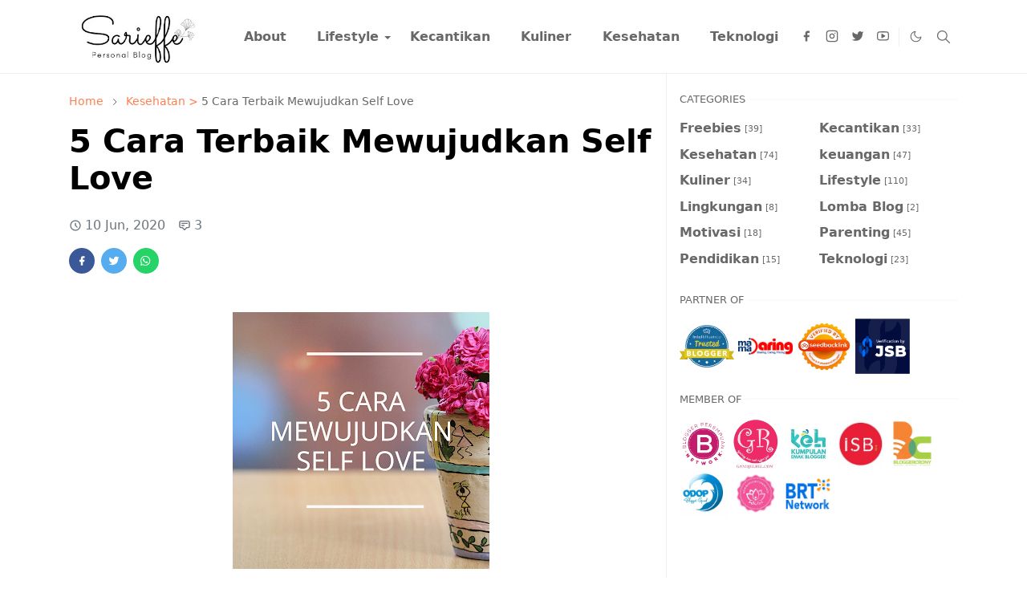

--- FILE ---
content_type: text/html; charset=UTF-8
request_url: https://www.sarieffendi.com/2020/06/5-cara-terbaik-mewujudkan-self-love.html
body_size: 25899
content:
<!DOCTYPE html>
<html dir='ltr' lang='id'>
<head>
<script async='async' data-key='CLfr6K4cwyB6DlnYi1tWrw' src='https://analytics.ahrefs.com/analytics.js'></script>
<script>/*<![CDATA[*/function rmurl(e,t){var r=new RegExp(/\?m=0|&m=0|\?m=1|&m=1/g);return r.test(e)&&(e=e.replace(r,""),t&&window.history.replaceState({},document.title,e)),e}const currentUrl=rmurl(location.toString(),!0);null!==localStorage&&"dark"==localStorage.getItem("theme")&&(document.querySelector("html").className="dark-mode");/*]]>*/</script>
<!-- Favicon -->
<link href='https://www.sarieffendi.com/favicon.ico' rel='icon' type='image/x-icon'/>
<!-- Theme Color -->
<meta content='#ffffff' name='theme-color'/>
<meta content='#ffffff' name='msapplication-TileColor'/>
<meta content='#ffffff' name='msapplication-navbutton-color'/>
<meta content='#ffffff' name='apple-mobile-web-app-status-bar-style'/>
<meta content='yes' name='apple-mobile-web-app-capable'/>
<!-- Title -->
<title>5 Cara Terbaik Mewujudkan Self Love </title>
<!-- Image -->
<meta content='5 Cara Terbaik Mewujudkan Self Love ' property='og:title'/>
<meta content='https://www.sarieffendi.com/2020/06/5-cara-terbaik-mewujudkan-self-love.html' property='og:url'/>
<meta content='Sarieffe | Indonesian Lifestyle Mom Blogger' property='og:site_name'/>
<meta content='article' property='og:type'/>
<meta content='Self Love yang kita bangun bersama support system yang mampu membimbing kita jadi lebih kuat dan lebih baik. Lalu bagaimana mewujudkannya?
semangat' property='og:description'/>
<meta content='5 Cara Terbaik Mewujudkan Self Love ' property='og:image:alt'/>
<meta content='https://blogger.googleusercontent.com/img/b/R29vZ2xl/AVvXsEjkQNa63g3yz6L_1pobFqizhLQ_OEPe9gN0mIZYAW0k9fasGo4_KuOmsqTO6_lp2BA4zUtauM6UaiFGVuHhpr1P6eMicbMIP_un7nUE9MH-sJO0mpXeuXulHaK88EERkmyRdxqvpiNiIkc/w0/20200610_232812_0000.png' property='og:image'/>
<!-- Description -->
<meta content='Self Love yang kita bangun bersama support system yang mampu membimbing kita jadi lebih kuat dan lebih baik. Lalu bagaimana mewujudkannya?
semangat' name='description'/>
<!-- Open Graph / Facebook -->
<meta content='2207958402537' property='fb:app_id'/>
<meta content='Priyani Kurniasari' property='article:author'/>
<meta content='website' property='og:type'/>
<meta content='zOhgq6JPX_n9D_yeLXMLwFxfXBENQbReIYqudnoJSnI ' name='google-site-verification'/>
<meta content='a7f839ecc73997dbaa2eba0b02b4b98959e86bcfccd23e63d7eb223c472d29df' name='ahrefs-site-verification'>
<meta content='f510a568d1229f4e' name='yandex-verification'/>
<meta content='36EDA11D9FE9CC39303DA5AA5EFB0064' name='msvalidate.01'/>
<!-- Twitter -->
<meta content='Sarieffe Personal Blog | Indonesian Lifestyle Mom Blogger' name='twitter:site'/>
<meta content='Priyani Kurniasari' name='twitter:creator'/>
<meta content='summary_large_image' name='twitter:card'/>
<meta content='https://www.sarieffendi.com/2020/06/5-cara-terbaik-mewujudkan-self-love.html' name='twitter:url'/>
<meta content='5 Cara Terbaik Mewujudkan Self Love ' name='twitter:image:alt'/>
<!-- Feed -->
<link rel="alternate" type="application/atom+xml" title="Sarieffe | Indonesian Lifestyle Mom Blogger - Atom" href="https://www.sarieffendi.com/feeds/posts/default" />
<link rel="alternate" type="application/rss+xml" title="Sarieffe | Indonesian Lifestyle Mom Blogger - RSS" href="https://www.sarieffendi.com/feeds/posts/default?alt=rss" />
<link rel="service.post" type="application/atom+xml" title="Sarieffe | Indonesian Lifestyle Mom Blogger - Atom" href="https://www.blogger.com/feeds/141222861953258005/posts/default" />

<link rel="alternate" type="application/atom+xml" title="Sarieffe | Indonesian Lifestyle Mom Blogger - Atom" href="https://www.sarieffendi.com/feeds/4986491053641297538/comments/default" />
<link href='https://cdn.jsdelivr.net/npm/bootstrap@5.1.3/dist/css/bootstrap.min.css' media='print' onload='if(media!="all")media="all"' rel='stylesheet'/><noscript><link href='https://cdn.jsdelivr.net/npm/bootstrap@5.1.3/dist/css/bootstrap.min.css' rel='stylesheet'/></noscript>
</meta>
<!-- Primary Meta Tags -->
<link href='https://www.sarieffendi.com/2020/06/5-cara-terbaik-mewujudkan-self-love.html' rel='canonical'/>
<meta content='Sarieffe | Indonesian Lifestyle Mom Blogger Team' name='author'/>
<meta content='Sarieffe | Indonesian Lifestyle Mom Blogger' name='application-name'/>
<meta content='general' name='rating'/>
<meta content='text/html; charset=UTF-8' http-equiv='Content-Type'/>
<meta content='width=device-width,initial-scale=1' name='viewport'/>
<!-- Global site tag (gtag.js) - Google Analytics -->
<script async='async' src='https://www.googletagmanager.com/gtag/js?id=G-B4B113J9BW'></script>
<script>
  window.dataLayer = window.dataLayer || [];
  function gtag(){dataLayer.push(arguments);}
  gtag('js', new Date());

  gtag('config', 'G-B4B113J9BW');
</script>
 
 <!-- Google Tag Manager -->
<script>(function(w,d,s,l,i){w[l]=w[l]||[];w[l].push({'gtm.start':
new Date().getTime(),event:'gtm.js'});var f=d.getElementsByTagName(s)[0],
j=d.createElement(s),dl=l!='dataLayer'?'&l='+l:'';j.async=true;j.src=
'https://www.googletagmanager.com/gtm.js?id='+i+dl;f.parentNode.insertBefore(j,f);
})(window,document,'script','dataLayer','GTM-MNBF3PG');</script>
<!-- End Google Tag Manager -->
  
  <!-- Global site tag (gtag.js) - Google Analytics -->
<script async='async' src='https://www.googletagmanager.com/gtag/js?id=UA-165313320-1'></script>
<script>
  window.dataLayer = window.dataLayer || [];
  function gtag(){dataLayer.push(arguments);}
  gtag('js', new Date());
  gtag('config', 'UA-165313320-1');
</script>
<style id='page-skin-1' type='text/css'><!--
/*
-----------------------------------------------
JetTheme Blogger Template
Name		: JetTheme Core
Version		: 2.9
Designer	: jettheme
URL			: www.jettheme.com
-----------------------------------------------
*/
:root {
--bs-font-sans-serif: system-ui,-apple-system,Segoe UI,Helvetica Neue,Arial,Noto Sans,Liberation Sans,sans-serif,Apple Color Emoji,Segoe UI Emoji,Segoe UI Symbol,Noto Color Emoji;
--bs-body-bg: #ffffff;
--bs-body-color: #686868;
--jt-primary: #f67938;
--jt-heading-color: #000000;
--jt-heading-link: #000000;
--jt-heading-hover: #f67938;
--jt-link-color: #FF7F50;
--jt-link-hover: #f46013;
--jt-blockquote: #f67938;
--jt-btn-primary: #f67938;
--jt-btn-primary-hover: #f46013;
--jt-btn-light-hover: #000000;
--jt-border-light: #efefef;
--jt-bg-light: #f3f7f9;
--jt-archive-bg: #ffffff;
--jt-nav-color: #686868;
--jt-nav-hover: #f67938;
--jt-nav-selected: #f67938;
--jt-dropdown-bg: #ffffff;
--jt-dropdown-color: #686868;
--jt-dropdown-hover: #f67938;
--jt-dropdown-selected: #f67938;
--jt-header-bg: #ffffff;
--jt-header-color: #686868;
--jt-header-border: #efefef;
--jt-footer-bg: #212529;
--jt-footer-color: #ffffff;
--jt-footer-link: #000000;
--jt-footer-border: #323539;
--jt-socket-bg: #09080c;
--jt-socket-color: #9fa6ad;
}
.dark-mode {
--bs-body-bg: hsl(210, 11%, 15%);
--bs-body-color: hsl(210, 11%, 80%);
--jt-heading-color: hsl(210, 11%, 80%);
--jt-heading-link: hsl(210, 11%, 80%);
--jt-btn-light-hover: hsl(210, 11%, 85%);
--jt-border-light: hsl(210, 11%, 20%);
--jt-bg-light: hsl(210, 11%, 20%);
--jt-archive-bg: hsl(210, 11%, 17%);
--jt-nav-color: hsl(210, 11%, 70%);
--jt-dropdown-bg: hsl(210, 11%, 18%);
--jt-dropdown-color: hsl(210, 11%, 70%);
--jt-header-bg: hsl(210, 11%, 15%);
--jt-header-color: hsl(210, 11%, 80%);
--jt-header-border: hsl(210, 11%, 20%);
--jt-footer-bg: hsl(210, 11%, 15%);
--jt-footer-color: hsl(210, 11%, 80%);
--jt-footer-border: hsl(210, 11%, 20%);
--jt-socket-bg: hsl(210, 11%, 17%);
--jt-socket-color: hsl(210, 11%, 80%);
}
body {
font: normal normal 16px system-ui,-apple-system,Segoe UI,Helvetica Neue,Arial,Noto Sans,Liberation Sans,sans-serif,Apple Color Emoji,Segoe UI Emoji,Segoe UI Symbol,Noto Color Emoji;
color: var(--bs-body-color);
background-color: var(--bs-body-bg);
line-height: 1.5;
-webkit-font-smoothing: antialiased;
-moz-osx-font-smoothing: grayscale;
text-rendering: optimizeLegibility;
}
.d-block {
display:none;
}
.h1,.h2,.h3,.h4,.h5,.h6,
h1,h2,h3,h4,h5,h6 {
font: normal bold 40px var(--bs-font-sans-serif);
}
a {
transition-property: background-color, border-color, color, fill, stroke;
transition-timing-function: cubic-bezier(0.4, 0, 0.2, 1);
transition-duration: .3s;
text-decoration: none;
color: var(--jt-link-color);
}
a:hover {
color: var(--jt-link-hover);
}
.fs-7 {
font-size: 0.875rem;
}
.fs-8 {
font-size: 0.75rem;
}
.fs-9 {
font-size: 0.7rem;
}
.btn{
box-shadow: none !important
}
.btn-sm {
min-width: 32px;
min-height: 32px;
}
img,
svg,
iframe {
max-width:100%
}
img {
height:auto;
object-fit:cover;
}
label {
cursor: pointer;
}
.visually-hidden {
position: unset !important;
}
.form-control:focus {
box-shadow: none;
border-color: var(--jt-primary);
}
.form-control::placeholder {
opacity: .5;
}
.dropdown-toggle::after {
border-width: 0.25em 0.25em 0;
}
.dropdown-menu {
margin: 0;
padding: 0;
}
.px-3 {
padding-right: 1rem;
padding-left: 1rem;
}
.ratio:before{
content: none;
}
.ratio-1x1 {
padding-bottom: 100%;
}
.ratio-4x3 {
padding-bottom: 75%;
}
.ratio-16x9 {
padding-bottom: 56.25%;
}
.ratio-21x9 {
padding-bottom: 43%;
}
.object-cover {
object-fit: cover;
}
.jt-text-primary,
.hover-text-primary:hover,
input:checked ~ .check-text-primary {
color: var(--jt-primary)!important
}
.jt-btn-primary,
.jt-btn-outline-primary:hover {
color: #fff;
background-color: var(--jt-btn-primary);
border-color: var(--jt-btn-primary);
}
.jt-btn-light {
color: var(--bs-body-color);
background-color: var(--jt-bg-light);
border-color: var(--jt-bg-light);
}
.jt-btn-light:hover {
color: var(--jt-btn-light-hover);
}
.jt-btn-primary:hover,
.hover-btn-primary:hover,
input:checked + .jt-btn-outline-primary {
color: #fff !important;
background-color: var(--jt-btn-primary-hover)!important;
border-color: var(--jt-btn-primary-hover)!important
}
.jt-btn-outline-primary {
color: var(--jt-btn-primary);
border-color: var(--jt-btn-primary);
}
.jt-bg-primary {
background-color: var(--jt-primary)
}
.jt-bg-light {
background-color: var(--jt-bg-light)
}
.bg-archive {
background-color: var(--jt-archive-bg)
}
.jt-border-light {
border-color: var(--jt-border-light)!important;
}
input:checked ~ .d-block-check {
display: block !important;
}
input:checked ~ .d-none-check {
display: none !important;
}
.dropdown-menu,
.accordion-item,
.accordion-header {
background-color: var(--bs-body-bg);
color: var(--bs-body-color);
border-color: var(--jt-border-light);
}
.lazyload {
transition-property: opacity;
transition-timing-function: cubic-bezier(0.4, 0, 0.2, 1);
transition-duration: .3s;
opacity: 0;
}
.lazyload.loaded {
opacity: 1;
}
/* JetTheme Style */
pre {
background-color: var(--jt-bg-light);
margin-bottom: 1rem;
padding: 1rem;
font-size: 0.75rem;
}
blockquote {
border-left:  5px solid var(--jt-blockquote);
color: inherit;
font-size: 1.125rem;
margin-bottom: 1.5rem;
margin-top: 1.5rem;
padding-left: 1rem;
}
.header-animate.header-hidden {
transform: translateY(-100%);
box-shadow: none !important;
}
#header {
background-color: var(--jt-header-bg);
color: var(--jt-header-color);
transition-property: transform;
transition-timing-function: cubic-bezier(0.4, 0, 0.2, 1);
transition-duration: .3s;
min-height: 50px;
border-bottom: 1px solid var(--jt-header-border);
}
.header-social {
border-right: 1px solid var(--jt-header-border);
}
.jt-icon {
display: inline-block;
height: 1em;
vertical-align: -0.15em;
width: 1em;
fill:none;
stroke:currentColor;
stroke-linecap:round;
stroke-linejoin:round;
stroke-width:2;
}
.jt-icon-center {
font-family: sans-serif;
}
.icon-dark,
.dark-mode .icon-light {
display: none;
}
.dark-mode .icon-dark {
display: block;
}
#dark-toggler,
#search-toggler,
#navbar-toggler {
line-height: 1;
}
#dark-toggler {
font-size: 17px;
}
#footer {
background-color: var(--jt-footer-bg);
color: var(--jt-footer-color);
border-top: 1px solid var(--jt-footer-border);
}
#socket {
background-color: var(--jt-socket-bg);
color: var(--jt-socket-color);
}
#navbar {
z-index: 9999;
}
#navbar .menu-item {
position: relative;
}
#navbar .nav-link {
min-height: 40px;
}
#navbar .dropdown-toggle {
cursor: pointer;
align-items: center;
display: flex;
}
#navbar.d-block,
#navbar .dropdown-menu,
#navbar .nav-link,
#navbar .dropdown-toggle {
-webkit-transition: .3s;
-ms-transition: .3s;
-o-transition: .3s;
transition: .3s;
}
#navbar .navbar-nav > .menu-item > .nav-link {
font: normal bold 16px var(--bs-font-sans-serif);
line-height: 1.5;
color: var(--jt-nav-color);
}
#navbar .navbar-nav > .menu-item:hover > .nav-link,
#navbar .navbar-nav > .menu-item:hover > .dropdown-toggle {
color: var(--jt-nav-hover);
}
#navbar .navbar-nav > .menu-item > .nav-link.active,
#navbar .navbar-nav > .menu-item > .active ~ .dropdown-toggle {
color: var(--jt-nav-selected);
}
.logo-wrap {
width: 200px;
}
#search-header .dropdown-menu {
background-color:var(--jt-dropdown-bg);
color: var(--jt-dropdown-color);
border-color: var(--jt-header-border);
min-width: 300px;
right:0;
top:100%
}
.blog-admin {
display: none;
}
#pagination li + li {
margin-left: 5px;
}
.no-items {
display: none;
}
.feature-image,
.separator,
.tr-caption-container {
margin-bottom: 1rem;
}
.tr-caption-container {
width: 100%;
}
.separator a,
.tr-caption-container a {
margin: 0 !important;
padding: 0 !important;
}
.tr-caption {
font-size: 12px;
font-style: italic;
}
.widget:last-child {
margin-bottom: 0 !important;
}
#post-body .widget {
margin-top: 1.5rem;
}
.item-title {
color: var(--jt-heading-link);
}
.item-title:hover {
color: var(--jt-heading-hover);
}
#comment-editor{
width:100%
}
#primary .widget-title {
font-weight: 300;
text-transform: uppercase;
}
#footer .widget-title {
text-transform: uppercase;
}
#footer .widget-title,
#sidebar .widget-title {
font-size: 13px !important;
}
#footer .widget-title:after {
content: "";
display: block;
width: 50px;
border-bottom: 2px solid var(--jt-primary);
margin-top: 10px;
}
#primary .widget-title > span {
background-color: var(--bs-body-bg);
padding-right: 5px;
position: relative;
}
#main .widget-title:before,
#sidebar .widget-title:before {
background-color:  var(--jt-bg-light);
content: "";
height: 1px;
display: block;
position: absolute;
top: 50%;
transform: translateY(-50%);
width: 100%;
}
#main .widget-title:before {
border-right: 30px solid var(--jt-primary);
height: 5px;
}
.send-success:not(.loading) .contact-form-msg,
.send-error:not(.loading) .contact-form-msg {
display:block !important;
}
.send-success .contact-form-msg{
border-color: rgba(25,135,84,.3) !important;
}
.send-error .contact-form-msg{
border-color: rgba(255,193,7,.3) !important;
}
.send-success .contact-form-msg:before{
content: attr(data-success);
}
.send-error .contact-form-msg:before{
content: attr(data-error);
}
hr.example-ads:before {
content: "Advertisement here";
}
hr.example-ads {
background-color: var(--jt-bg-light);
border-radius: 0.25rem;
font-size: 0.875rem;
height: auto;
margin: 0;
opacity: 1;
padding: 1.5rem 0;
text-align: center;
}
body > .google-auto-placed {
margin: 0 auto 1.5rem;
max-width: 1108px;
}
.google-auto-placed > ins {
margin: 0 !important;
}
/* TYPOGRAPY */
.h1,h1{font-size:calc(1.375rem + 1.5vw)}
.h2,h2{font-size:calc(1.325rem + .9vw)}
.h3,h3{font-size:calc(1.3rem + .6vw)}
.h4,h4{font-size:calc(1.275rem + .3vw)}
.h5,h5{font-size:18px}
.h6,h6{font-size:16px}
.entry-title {
color: var(--jt-heading-color);
}
.entry-text h1,
.entry-text h2,
.entry-text h3,
.entry-text h4,
.entry-text h5,
.entry-text h6 {
color: var(--jt-heading-color);
padding-top: 1em;
margin-bottom: 1rem;
}
.entry-text li {
margin-bottom: 0.5rem;
}
/* Responsive Style */
@media (min-width: 576px) {
.ratio-sm-4x3 {
padding-bottom: 75%;
}
.ratio-sm-16x9 {
padding-bottom: 56.25%;
}
.border-sm-end {
border-right-width: 1px !important;
border-right-style: solid;
}
#post-pager .next-page {
border-left: 1px solid;
}
}
@media (min-width: 768px) {
.position-md-relative {
position: relative;
}
.border-md-end {
border-right-width: 1px !important;
border-right-style: solid;
}
}
@media (min-width: 992px) {
.d-lg-flex {
display: flex;
}
.col-lg-4 {
flex: 0 0 auto;
width: 33.33333333%;
}
.col-lg-8 {
flex: 0 0 auto;
width: 66.66666667%;
}
.border-lg-end {
border-right-width: 1px !important;
border-right-style: solid;
}
#navbar .navbar-nav > .menu-item {
display: flex;
}
#navbar .dropdown-menu {
background-color:var(--jt-dropdown-bg);
border-color: var(--jt-header-border);
margin-top: -10px;
display: block;
opacity: 0;
visibility: hidden;
pointer-events: none;
box-shadow: 5px 10px 10px -5px rgba(0, 0, 0, 0.14);
top:100%;
min-width: 150px;
}
#navbar .dropdown-menu .nav-link {
padding-right: 20px;
font-size: 15px;
color: var(--jt-dropdown-color);
}
#navbar .dropdown-menu .dropdown-toggle {
position: absolute;
right: 10px;
top: 20px;
}
#navbar .dropdown-menu .dropdown-menu {
left: 100%;
top: -1px;
}
#navbar .dropdown-menu .menu-item:hover > .nav-link,
#navbar .dropdown-menu .menu-item:hover > .dropdown-toggle {
color:  var(--jt-dropdown-hover);
}
#navbar .dropdown-menu .menu-item > .nav-link.active,
#navbar .dropdown-menu .menu-item > .active ~ .dropdown-toggle {
color:  var(--jt-dropdown-selected);
}
#navbar .menu-item:hover > .dropdown-menu {
opacity: 1;
visibility: visible;
pointer-events: unset;
margin: 0;
}
#navbar .navbar-nav > .menu-item > .nav-link {
padding: 1.5rem 1.2rem;
white-space:nowrap;
}
#navbar .navbar-nav > .menu-item > .dropdown-toggle {
bottom: 0;
pointer-events: none;
position: absolute;
right: 5px;
top: 3px;
}
#sidebar {
border-left: 1px solid var(--jt-border-light);
}
#footer-widget .widget {
margin-bottom: 0 !important;
}
}
@media (min-width: 1200px){
.container {
max-width: 1140px;
}
.h1,h1{font-size:40px}
.h2,h2{font-size:26px}
.h3,h3{font-size:22px}
.h4,h4{font-size:20px}
}
@media (min-width: 1400px) {
.container {
max-width: 1320px;
}
}
@media (max-width: 991.98px) {
input:checked ~ .dropdown-menu {
display: block;
}
input:checked + .dropdown-toggle {
color: var(--jt-dropdown-selected);
}
.logo-wrap {
width: 150px;
}
#search-header .dropdown-menu{
width: 100%;
}
#navbar {
background-color: var(--jt-header-bg);
padding-top: 70px;
padding-bottom: 30px;
position: fixed;
left: 0;
right: 0;
top: 0;
bottom: 0;
width: auto;
}
#navbar.d-block {
opacity: 0;
transform: translateX(-20%);
}
#navbar.show {
transform: translateX(0);
opacity: 1;
}
#navbar .navbar-nav {
max-height: 100%;
overflow-y: auto;
}
#navbar-toggle:checked ~ #header-main #navbar {
display:block;
}
#navbar .nav-link {
border-bottom: 1px solid var(--jt-header-border);
font-size: 16px !important;
color: var(--jt-dropdown-color);
}
#navbar .menu-item:hover > .nav-link {
color: var(--jt-dropdown-hover);
}
#navbar .active > .nav-link {
color: var(--jt-dropdown-selected);
}
#navbar .dropdown-toggle {
border-left: 1px solid var(--jt-header-border);
height: 2.5rem;
padding: 0 1rem;
position: absolute;
right: 0;
top: 0;
}
#navbar .dropdown-menu {
background-color: var(--jt-dropdown-bg);
border: none;
padding-left: 10px;
}
#sidebar {
border-top: 1px solid var(--jt-border-light);
}
}
@media (max-width: 575.98px) {
.feature-posts .item-thumbnail {
margin-bottom: -150px;
}
.feature-posts .item-thumbnail a {
border-radius: 0 !important;
box-shadow: none !important;
padding-bottom: 75%;
}
.feature-posts .item-content {
background-color: var(--bs-body-bg);
border: 5px solid;
border-radius: 0.25rem;
}
#post-pager .prev-page + .next-page {
border-top: 1px solid;
}
.full-width,
.px-3 .google-auto-placed {
margin-left: -1rem;
margin-right: -1rem;
width: auto !important;
}
#footer-widget .widget {
padding-left: 3rem;
padding-right: 3rem;
}
}
/*Your custom CSS is here*/

--></style>
<!-- Your Style and Script before </head> is here -->
</head><body class="d-block is-single"><textarea disabled readonly id="element-h" style="display:none"><style>/*<link href='https://www.blogger.com/dyn-css/authorization.css?targetBlogID=141222861953258005&amp;zx=8d5ee162-3961-4848-989f-439b29b9857c' media='none' onload='if(media!=&#39;all&#39;)media=&#39;all&#39;' rel='stylesheet'/><noscript><link href='https://www.blogger.com/dyn-css/authorization.css?targetBlogID=141222861953258005&amp;zx=8d5ee162-3961-4848-989f-439b29b9857c' rel='stylesheet'/></noscript>
<meta name='google-adsense-platform-account' content='ca-host-pub-1556223355139109'/>
<meta name='google-adsense-platform-domain' content='blogspot.com'/>

<!-- data-ad-client=ca-pub-6029472839430801 -->

</head>
<body>
<script>var id = "f6f76f5492a41e1716f1837d7aadd7390179938c";</script>
<script src='https://api.sosiago.id/js/tracking.js' type='text/javascript'></script>
    
     <!-- Google Tag Manager (noscript) -->
<noscript><iframe src="https://www.googletagmanager.com/ns.html?id=GTM-MNBF3PG"
height="0" width="0" style="display:none;visibility:hidden"></iframe></noscript>
<!-- End Google Tag Manager (noscript) --> 
   
    */</style></textarea>
<header class='header-animate sticky-top navbar py-0 navbar-expand-lg' content='itemid' id='header' itemid='#header' itemscope='itemscope' itemtype='https://schema.org/WPHeader'>
<input class='d-none' id='navbar-toggle' type='checkbox'/>
<div class='container position-relative px-3 flex-nowrap section' id='header-main'><div class='widget HTML logo-wrap position-relative' data-version='2' id='HTML10'>
<a class='d-block navbar-brand' href='https://www.sarieffendi.com/'>
<img alt='Sarieffe | Indonesian Lifestyle Mom Blogger' height='55' loading='lazy' src='https://blogger.googleusercontent.com/img/b/R29vZ2xl/AVvXsEh74gCdQ29-7rwoUv6YB3aGsJAUCA5r2FVzyfdjpzZzgv1BuJ3ka38WEFHeSk5tN-IcTyAoLPHDqWk-_CVi81n-ejJjbkecLcWBxrRvUE8SQVsITU3eQSKuor-MJ_nJWgrEM481ygYYxsNar04zM5sIss4KaRkMesYNFxcf13ReXWbdyK7YCg9JHwXN4u0/s320/sarieffe-personal-blog.webp' title='Sarieffe-logo' width='175'/>
</a>
</div><div class='widget LinkList d-flex align-self-stretch align-items-center order-lg-1 ms-auto' data-version='2' id='LinkList10'>
<div class='header-social d-flex pe-1'><a aria-label='facebook' class='px-2 text-reset jt-icon-center i-facebook' href='https://facebook.com/sarieffendi' rel='noopener' target='_blank'><svg aria-hidden='true' class='jt-icon'><use xlink:href='#i-facebook'></use></svg></a><a aria-label='instagram' class='px-2 text-reset jt-icon-center i-instagram' href='https://instagram.com/sarieffe' rel='noopener' target='_blank'><svg aria-hidden='true' class='jt-icon'><use xlink:href='#i-instagram'></use></svg></a><a aria-label='twitter' class='px-2 text-reset jt-icon-center i-twitter' href='https://twitter.com/sarisatria' rel='noopener' target='_blank'><svg aria-hidden='true' class='jt-icon'><use xlink:href='#i-twitter'></use></svg></a><a aria-label='youtube' class='px-2 text-reset jt-icon-center i-youtube' href='https://youtube.com/channel/UCqgJrJuTmdgRgSjV7f1Y1BQ' rel='noopener' target='_blank'><svg aria-hidden='true' class='jt-icon'><use xlink:href='#i-youtube'></use></svg></a></div>
<div class='d-flex align-self-stretch align-items-center ps-1' id='dark-header'>
<label aria-label='Toggle Dark Mode' class='p-2 jt-icon-center' id='dark-toggler'><svg aria-hidden='true' class='jt-icon'><use class='icon-light' xlink:href='#i-moon'></use><use class='icon-dark' xlink:href='#i-sun'></use></svg></label>
</div>
<div class='d-flex align-self-stretch align-items-center position-md-relative' id='search-header'>
<input class='d-none' id='search-toggle' type='checkbox'/>
<label aria-label='Toggle search' class='p-2 check-text-primary hover-text-primary jt-icon-center' for='search-toggle' id='search-toggler'><svg aria-hidden='true' class='fs-5 jt-icon'><use xlink:href='#i-search'></use></svg></label>
<div class='dropdown-menu p-1 shadow-sm d-block-check'>
<form action='https://www.sarieffendi.com/search' class='input-group' method='GET' target='_top'>
<input class='form-control fs-7 border-0 rounded-0 bg-transparent text-reset' id='search-input' name='q' placeholder='Enter your search' required='required' type='text' value=''/>
<input name='max-results' type='hidden' value='10'/>
<button class='btn btn-sm fw-bold py-2 px-4 rounded-pill border-0 jt-btn-primary m-0' type='submit'>Search</button>
</form>
</div>
</div>
<div class='d-flex align-self-stretch align-items-center d-lg-none'>
<label aria-label='Toggle navigation' class='p-1 jt-icon-center hover-text-primary' for='navbar-toggle' id='navbar-toggler'><svg aria-hidden='true' class='fs-3 jt-icon'><use xlink:href='#i-menu'></use></svg></label>
</div>
</div><div class='widget LinkList collapse navbar-collapse' data-version='2' id='navbar'>
<label class='d-flex position-absolute fs-1 d-lg-none mt-4 me-4 top-0 end-0' for='navbar-toggle'><svg aria-hidden='true' class='jt-icon'><use xlink:href='#i-close'></use></svg></label>
<ul class='navbar-nav px-4 p-lg-0 container' itemscope='itemscope' itemtype='http://schema.org/SiteNavigationElement' role='menu'>
<li class="menu-item"><a class='nav-link' href='https://www.sarieffendi.com/p/tentang.html' itemprop='url' role='menuitem'>
<span itemprop='name'>About</span></a>
</li><li class="menu-item"><a class='nav-link' href='#' itemprop='url' role='menuitem'>
<span itemprop='name'>Lifestyle</span></a>
<input class='d-none' id='sub-toggle-2' type='checkbox'/><label class='dropdown-toggle' for='sub-toggle-2'></label> <ul class="dropdown-menu rounded-0"> <li class="d-none"> 
      
</li><li class="menu-item"><a class='nav-link' href='https://www.sarieffendi.com/search/label/Lifestyle?max-results=10' itemprop='url' role='menuitem'>
<span itemprop='name'>Lifestyle</span></a>
</li><li class="menu-item"><a class='nav-link' href='https://www.sarieffendi.com/search/label/keuangan?max-results=10' itemprop='url' role='menuitem'>
<span itemprop='name'>Keuangan</span></a>
</li><li class="menu-item"><a class='nav-link' href='https://www.sarieffendi.com/search/label/Lingkungan?max-results=10' itemprop='url' role='menuitem'>
<span itemprop='name'>Lingkungan</span></a>
</li><li class="menu-item"><a class='nav-link' href='https://www.sarieffendi.com/search/label/Pendidikan?max-results=10' itemprop='url' role='menuitem'>
<span itemprop='name'>Pendidikan</span></a>
</li><li class="menu-item"><a class='nav-link' href='https://www.sarieffendi.com/search/label/Motivasi?max-results=10' itemprop='url' role='menuitem'>
<span itemprop='name'>Motivasi</span></a>
</li><li class="menu-item"><a class='nav-link' href='https://www.sarieffendi.com/search/label/Freebies?max-results=10' itemprop='url' role='menuitem'>
<span itemprop='name'>Freebies</span></a>
</li> </ul> 
</li><li class="menu-item"><a class='nav-link' href='https://www.sarieffendi.com/search/label/Kecantikan?max-results=10' itemprop='url' role='menuitem'>
<span itemprop='name'>Kecantikan</span></a>
</li><li class="menu-item"><a class='nav-link' href='https://www.sarieffendi.com/search/label/Kuliner?max-results=10' itemprop='url' role='menuitem'>
<span itemprop='name'>Kuliner</span></a>
</li><li class="menu-item"><a class='nav-link' href='https://www.sarieffendi.com/search/label/Kesehatan?max-results=10' itemprop='url' role='menuitem'>
<span itemprop='name'>Kesehatan</span></a>
</li><li class="menu-item"><a class='nav-link' href='https://www.sarieffendi.com/search/label/Teknologi?max-results=10' itemprop='url' role='menuitem'>
<span itemprop='name'>Teknologi</span></a>
  </li>
      </ul>
</div></div>
</header>
<!--Main Content-->
<div id='primary'>
<div class='container px-0'>
<div class='d-lg-flex' id='main-content'>
<div class='col-lg-8 px-3' id='main'>
<div class='pt-4 no-items section' id='before-post'></div>
<div class='pt-4 pb-5 section' id='blog-post'><div class='widget Blog' data-version='2' id='Blog1'>
<div itemscope='itemscope' itemtype='https://schema.org/BreadcrumbList' style='--bs-breadcrumb-divider: url("data:image/svg+xml,%3Csvg xmlns=&#39;http://www.w3.org/2000/svg&#39; height=&#39;8&#39; width=&#39;8&#39; fill=&#39;none&#39; viewbox=&#39;0 0 24 24&#39; stroke=&#39;%23686868&#39;%3E%3Cpath stroke-linecap=&#39;round&#39; stroke-linejoin=&#39;round&#39; stroke-width=&#39;1&#39; d=&#39;M 0.5,0.5 4,4 0.5,7.5&#39;/%3E%3C/svg%3E");'>
<ol class='breadcrumb d-block text-nowrap fs-7 overflow-hidden text-truncate'>
<li class='breadcrumb-item d-inline-block' itemprop='itemListElement' itemscope='itemscope' itemtype='https://schema.org/ListItem'>
<a href='https://www.sarieffendi.com/' itemprop='item' rel='tag' title='Home'><span itemprop='name'>Home</span></a>
<meta content='1' itemprop='position'/>
</li>
<li class='breadcrumb-item d-inline-block' itemprop='itemListElement' itemscope='itemscope' itemtype='https://schema.org/ListItem'>
<a href='https://www.sarieffendi.com/search/label/Kesehatan?max-results=10' itemprop='item' rel='tag' title='Kesehatan'><span itemprop='name'>Kesehatan > </span></a>
<span>5 Cara Terbaik Mewujudkan Self Love </span>
<meta content='1' itemprop='position'/>
<meta content='2' itemprop='position'/>
</li>
</ol>
</div>
<article class='mb-5' id='single-content'>
<script type='application/ld+json'>
{
  "@context": "http://schema.org/",
  "@type": "NewsArticle",
  "mainEntityOfPage": {
    "@type": "WebPage",
    "@id": "https://www.sarieffendi.com/2020/06/5-cara-terbaik-mewujudkan-self-love.html"
  },
  "author": {
    "@type": "Person",
    "name": "Priyani Kurniasari",
    "url": "https://www.blogger.com/profile/08074933087875085674"
  },
  "publisher": {
    "@type": "Organization",
    "name": "Sarieffe | Indonesian Lifestyle Mom Blogger"
  },
  "headline": "5 Cara Terbaik Mewujudkan Self Love ",
  "description": "Self Love yang kita bangun bersama support system yang mampu membimbing kita jadi lebih kuat dan lebih baik. Lalu bagaimana mewujudkannya?\nsemangat",
  "image": "https://blogger.googleusercontent.com/img/b/R29vZ2xl/AVvXsEjkQNa63g3yz6L_1pobFqizhLQ_OEPe9gN0mIZYAW0k9fasGo4_KuOmsqTO6_lp2BA4zUtauM6UaiFGVuHhpr1P6eMicbMIP_un7nUE9MH-sJO0mpXeuXulHaK88EERkmyRdxqvpiNiIkc/w320-h320/20200610_232812_0000.png",
  "datePublished": "2020-06-10T23:42:00+07:00",
  "dateModified": "2024-04-20T12:19:33+07:00"
}
</script>
<header class='entry-header mb-3'>
<h1 class='entry-title mb-4'>5 Cara Terbaik Mewujudkan Self Love </h1>
<div class='entry-meta mb-3 text-secondary d-flex flex-wrap fw-light'>
<div class='me-3'><svg aria-hidden='true' class='me-1 jt-icon'><use xlink:href='#i-clock'></use></svg><span class='date-format' data-date='2020-06-10T23:42:00+07:00'>10 Jun, 2020</span></div>
<a class='text-reset' href='#comments'><svg aria-hidden='true' class='me-1 jt-icon'><use xlink:href='#i-comment'></use></svg>3</a>
</div>
</header>
<div class='social-share mb-3'>
<div class='d-flex fs-5'>
<a class='me-2 mb-2 btn btn-sm jt-icon-center text-white rounded-pill' href='https://www.facebook.com/sharer.php?u=https://www.sarieffendi.com/2020/06/5-cara-terbaik-mewujudkan-self-love.html' rel='nofollow noopener noreferrer' style='background-color:#3b5998' target='_blank' title='Facebook Share'><svg aria-hidden='true' class='jt-icon'><use xlink:href='#i-facebook'></use></svg></a>
<a class='me-2 mb-2 btn btn-sm jt-icon-center text-white rounded-pill' href='https://twitter.com/intent/tweet?url=https://www.sarieffendi.com/2020/06/5-cara-terbaik-mewujudkan-self-love.html' rel='nofollow noopener noreferrer' style='background-color:#55acee' target='_blank' title='Tweet This'><svg aria-hidden='true' class='jt-icon'><use xlink:href='#i-twitter'></use></svg></a>
<a class='me-2 mb-2 btn btn-sm jt-icon-center text-white rounded-pill' href='https://wa.me/?text=https://www.sarieffendi.com/2020/06/5-cara-terbaik-mewujudkan-self-love.html' rel='nofollow noopener noreferrer' style='background-color:#25d366' target='_blank' title='Share to whatsapp'><svg aria-hidden='true' class='jt-icon'><use xlink:href='#i-whatsapp'></use></svg></a>
</div>
</div>
<div class='entry-text text-break mb-5' id='post-body'>
<div style="text-align: justify;"><br /></div><div class="separator" style="clear: both; text-align: center;"><a href="https://blogger.googleusercontent.com/img/b/R29vZ2xl/AVvXsEjkQNa63g3yz6L_1pobFqizhLQ_OEPe9gN0mIZYAW0k9fasGo4_KuOmsqTO6_lp2BA4zUtauM6UaiFGVuHhpr1P6eMicbMIP_un7nUE9MH-sJO0mpXeuXulHaK88EERkmyRdxqvpiNiIkc/s2160/20200610_232812_0000.png" style="margin-left: 1em; margin-right: 1em;"><img alt="5 cara mewujudkan self love" border="0" data-original-height="2160" data-original-width="2160" height="320" loading="lazy" src="https://blogger.googleusercontent.com/img/b/R29vZ2xl/AVvXsEjkQNa63g3yz6L_1pobFqizhLQ_OEPe9gN0mIZYAW0k9fasGo4_KuOmsqTO6_lp2BA4zUtauM6UaiFGVuHhpr1P6eMicbMIP_un7nUE9MH-sJO0mpXeuXulHaK88EERkmyRdxqvpiNiIkc/w320-h320-rw/20200610_232812_0000.png" title="5 cara mewujudkan self love" width="320" /></a></div><div class="separator" style="clear: both; text-align: center;"><br /></div><div style="text-align: justify;">Cobaan yang menerpa kadang membuat iman kita jatuh bangun. Bermacam kesedihan maupun kebahagiaan akan mampu kita lewati dengan <i style="background-color: #f4a900;"><a href="https://www.ernisyana.com/">Self Love</a></i> yang kita bangun bersama <span style="background-color: #f7cb4d;"><i><a href="https://www.hidayah-art.com/">support system</a></i></span> yang mampu membimbing kita jadi lebih kuat dan lebih baik. Lalu bagaimana mewujudkannya?</div><div style="text-align: justify;"><br /></div><div style="text-align: justify;">Nyatanya memang tak mudah hidup dalam lingkup sosial. Ada yang mendukung tetapi ada pula yang kadang justru mencoba menjatuhkan. Kadang keinginan kita untuk maju dan berkembang itu membuat seorang atau sekelompok golongan menjadi dengki dan menyebarkan berbagai rumor. Belum lagi ditambah cibiran yang membuat hati perih mendengarnya. Namun, semua itu bisa kita atasi dengan bermacam cara yang mampu membangkitkan kembali semangat dan keinginan untuk maju.</div><div style="text-align: justify;"><br /></div><div><div style="text-align: justify;">Jadi sebenarnya self love itu apa sih? Self love adalah perasaan syukur, menerima dan menghargai diri sendiri atas apa yang dimiliki lengkap dengan segala kelebihan dan kekurangan yang ada.</div><div style="text-align: justify;">Ada yang beranggapan bahwa self love itu semacam memanjakan diri, tapi menurutku self love bukan soal bermanja, narsis atau terlalu PeDe (Percaya Diri) tetapi lebih bagaimana kita menghargai diri dan fokus pada pengembangan diri kita. Apalagi jika kita punya dukungan yang mampu menghangatkan semangat melewati hari.</div></div><div style="text-align: justify;"><br /></div><h2 style="text-align: justify;">Penyebab Rendahnya Self Love</h2><div style="text-align: justify;"><br /></div><div style="text-align: justify;">Menurutku ada beberapa penyebab kenapa kita kurang bisa mencintai diri sendiri, antara lain</div><div><h3><ul style="text-align: left;"><li style="text-align: justify;">Kurang Bersyukur</li></ul></h3><div style="text-align: justify;">Perasaan kurang bersyukur itu ibarat kita minum air garam, tak pernah puas dengan apa yang dimiliki. Rasa tersebut hanya akan memicu berbagai hal negatif seperti marah, iri, dengki dan kufur nikmat. Padahal ketika kita legowo, Allah justru melimpahkan nikmat dan kemudahan yang sangat banyak, termasuk kelapangan&nbsp; rezeki.</div><h3><ul style="text-align: left;"><li style="text-align: justify;">Tak punya tujuan hidup</li></ul></h3><div style="text-align: justify;">Seseorang yang tak punya tujuan hidup yang matang hanya akan mudah limbung ketika cobaan menerpa dan mudah iri melihat orang lain berhasil.</div><div style="text-align: justify;"><br /></div><div style="text-align: justify;">Contoh 1 :</div><div style="text-align: justify;"><br /></div><div style="text-align: justify;">X adalah tetangga Y. Si X diterima di PTN jurusan hukum, karena iri maka jadilah Y masuk di jalur yang sama meskipun bukan minat dan bakatnya. Si X karena usaha dan kecerdasannya menjadi lulusan terbaik dan Y menyesal karena tak mengikuti pasionnya waktu itu. Si Y yang kurang bersemangat pada studi yang bukan minatnya tersebut akhirnya malas melanjutkan skripsi hanya karena dosen pengampunya memintanya revisi berulang-ulang.&nbsp;</div><div style="text-align: justify;"><br /></div><div style="text-align: justify;">Contoh 2 : Bu Desi adalah seorang ibu rumah tangga dan suaminya bekerja sebagai staf di sebuah instansi. Ia bertetangga dengan bu Fina yang bekerja dan suaminya seorang manager perusahaan multinasional. Karena tuntutan pekerjaan, Bu Fina membeli mobil baru sementara Bu Desi yang iri juga membeli hanya karena melihat bu Fina memiliki. Akhirnya Bu Desi mengalami kesulitan keuangan karena cicilan angsuran mobil yang dibelinya&nbsp;</div><h3><ul style="text-align: left;"><li style="text-align: justify;">Mr Yessman</li></ul></h3><div style="text-align: justify;">Seseorang yang mengabaikan kepentingan primernya hanya karena merasa sungkan akan mengalami banyak kesulitan membagi prioritas dan akhirnya membuat peran serta tujuan hidupnya kurang maksimal dijalani. Tak semua ajakan selalu diiyakan, fokus pada tujuan dan belajar untuk berkata tidak terhadap hal yang tak penting.</div><h3><ul style="text-align: left;"><li style="text-align: justify;">Terlalu Perasa</li></ul></h3><div style="text-align: justify;">Overthingking terhadap suatu ucapan atau perbuatan orang lain hanya akan menguras energi, membuat hilang fokus dan tidak produktif. Selain itu, kita akan jadi mudah depresi dan insomnia karena memikirkan sesuatu yang terkadang tak bermanfaat. Kritikan seseorang bisa kita jadikan renungan jika memang hal tersebut benar, tetapi berlebihan menganggap sindiran, kritikan dan cibiran orang lain itu hanya akan menjatuhkan mental dan membuat kita takut melangkah.</div><h3><ul style="text-align: left;"><li style="text-align: justify;">Inner Child</li></ul></h3><div style="text-align: justify;">Kenangan buruk yang belum tuntas saat kecil pada sebagian orang akan berakibat rendahnya menghargai diri, minder dan <i>insecure</i> ketika berhadapan dengan orang lain. Cara terbaik untuk mengatasinya adalah menyelesaikan inner child agar tak menjadi beban dan menghambat pengembangan diri.</div><div style="text-align: justify;"><br /></div><div style="text-align: justify;">Baca juga : <font color="#3367d6"><a href="https://www.sarieffendi.com/2020/05/menyembuhkan-inner-child-luka-pengasuhan.html">Menyembuhkan Inner Child, Menuntaskan Luka pengasuhan</a></font></div><div style="text-align: justify;">&nbsp; &nbsp; &nbsp; &nbsp; &nbsp; &nbsp; &nbsp; &nbsp; &nbsp; &nbsp;<font color="#3367d6"><a href="https://www.sarieffendi.com/2019/09/inner-child-dan-solusinya.html">Inner Child dan Solusinya</a></font></div><h3><ul style="text-align: left;"><li style="text-align: justify;">Sulit Memaafkan</li></ul></h3><div style="text-align: justify;">Seseorang yang memiliki sifat sulit memaafkan baik atas kesalahan dirinya maupun orang lain akan sulit mencintai dan menghargai diri sendiri. Memaafkan kesalahan diri maupun orang lain akan meringankan beban dan memudahkan langkah.</div><div style="text-align: justify;"><br /></div><div class="separator" style="clear: both; text-align: center;"><a href="https://blogger.googleusercontent.com/img/b/R29vZ2xl/AVvXsEinhdSZBoeZzV_PDKC5FA_dQIbpIb26AXF9R-i5rU8Sj3y_tAupv3mszkRptcFbJtIeV228sjT_Il7RnD5t8AJ5utxJbjnmJLRxz_xpQ6yaP1LWc_54fzOFhyphenhyphenQZqmerCb8Jkspe6W-aUIo/s1120/20200610_231744_0000.png" style="margin-left: 1em; margin-right: 1em;"><img alt="5 cara mewujudkan self love" border="0" data-original-height="630" data-original-width="1120" height="180" loading="lazy" src="https://blogger.googleusercontent.com/img/b/R29vZ2xl/AVvXsEinhdSZBoeZzV_PDKC5FA_dQIbpIb26AXF9R-i5rU8Sj3y_tAupv3mszkRptcFbJtIeV228sjT_Il7RnD5t8AJ5utxJbjnmJLRxz_xpQ6yaP1LWc_54fzOFhyphenhyphenQZqmerCb8Jkspe6W-aUIo/w320-h180-rw/20200610_231744_0000.png" title="5 cara terbaik mewujudkan Self Love" width="320" /></a></div><div class="separator" style="clear: both; text-align: center;"><br /></div><div style="text-align: justify;"><br /></div><h3><ul style="text-align: left;"><li style="text-align: justify;">Perfeksionis</li></ul></h3><div style="text-align: justify;">Tuntutan untuk selalu sempurna itu bagus tapi jika hal tersebut membuat kita berlebihan dalam merespon suatu hal yang ada&nbsp; akhirnya justru membuat kita kelelahan dan rentan depresi. Tak semua harus berjalan sesempurna mungkin, ada banyak hal di luar kendali yang kadang membuat keinginan kita belum terwujud. Misal, sebagai seorang ibu rumah tangga dengan dua anak kecil dan tanpa asisten, keadaan rumah yang berantakan itu memang tak baik tetapi harapan agar rumah selalu rapi dan bersih tiap saat misalnya akan membuat kita rentan stres, memarahi anak dan kelelahan karena terlalu fokus pada kerapian itu.</div><div style="text-align: justify;"><br /></div></div><h2 style="text-align: justify;">Cara Mewujudkan <i>Self Love</i></h2><div style="text-align: justify;">Mencintai diri sendiri ternyata ada tehniknya dan cara masing-masing orang berbeda. Berikut beberapa cara yang aku terapkan</div><div style="text-align: justify;"><br /></div><h3 style="text-align: justify;">1. Miliki<i> Support System</i></h3><div style="text-align: justify;"><br /></div><div style="text-align: justify;"><i>Support System</i> terbaik di dunia itu hanyalah Allah buatku, tetapi tak ada salahnya kan kita juga membagi perasaan dan keluhan kepada seorang yang kita percaya semisal suami. Sebagai seorang yang <i>introvert </i>(tertutup) tentu tak mudah membagi perasaan ke orang lain apalagi jika orang tersebut gemar bercerita. Bisa jadi, aib kita juga diikutsertakan sebagai bahan rumpian kan. Karena suami atau saudara hanyalah faktor luar maka faktor pendukung terbaik yang ada hanyalah diri sendiri. Bagaimana diri bangkit adalah karena kemauan diri untuk berubah dan lepas dari kesedihan. Yakinlah bahwa kita mampu, layak dicintai dan banyak yang menyayangi.</div><div style="text-align: justify;"><br /></div><h3 style="text-align: justify;">2. Perbanyak Bersyukur</h3><div style="text-align: justify;"><br /></div><div style="text-align: justify;">Dengan bersyukur dan menerima segala apa yang diberi dengan lapang justru menambah nikmat yang ada. Contoh mudahnya,&nbsp; keadaan saat pandemi ini misalnya, banyak yang akhirnya harus bekerja di rumah bahkan dirumahkan. Respon negatif akan memicu keluhan dan menimbulkan stress karena penghasilan berkurang, kehilangan pekerjaan yang akhirnya membuat stress dan depresi. Tetapi jika kita menganggap pandemi ini sebagai tantangan, maka di tengah situasi ini banyak yang justru bisnisnya meluas karena kreatif membuat inovasi atau memanfaatkan masa pandemi untuk memperbaiki diri dan menambah potensi diri.</div><div style="text-align: justify;"><br /></div><h3 style="text-align: justify;"><font size="4">3. Susun Rencana Hidup</font></h3><div style="text-align: justify;"><br /></div><div style="text-align: justify;">Beberapa orang beranggapan bahwa menyusun rencana hidup itu adalah sesuatu yang sulit diwujudkan karena takut gagal. Buatku bermimpi tinggi itu boleh, bekerja keras iya. Jadi selain merencanakan, kita juga perlu menyusun langkah apa dan bagaimana mencapai mimpi tersebut.</div><div style="text-align: justify;"><br /></div><h3 style="text-align: justify;">4. Memaafkan</h3><div style="text-align: justify;"><br /></div><div style="text-align: justify;">Memaafkan kesalahan diri dan orang lain adalah cara meringankan masalah yang dihadapi. Dengan memperbanyak introspeksi, maka kesalahan yang sama tak akan terulang.</div><h3 style="text-align: justify;"><br />5. Mengakui</h3><div style="text-align: justify;"><br /></div><div style="text-align: justify;">Sulitnya mengakui segala kelemahan dan kekurangan serta menuntut diri untuk sempurna menyebabkan kita akan sulit bersyukur dan mencintai diri. Self love akan hadir di tengah perasaan menerima, so be yourself!!</div><div style="text-align: justify;"><br /></div><div style="text-align: justify;">Referensi : Dari berbagai sumber</div>
</div>
<div class='entry-tag'>
</div>
<div class='post-author jt-bg-light rounded'>
<div class='d-flex p-3'>
<div class='author-thumbnail me-3 col-2' style='max-width:70px'>
<div class='rounded-pill overflow-hidden ratio ratio-1x1'>
<img alt='Priyani Kurniasari' class='object-cover lazyload' data-src='//blogger.googleusercontent.com/img/b/R29vZ2xl/AVvXsEiWuO88nUrYCAoKNsq3M5ZHg_DwHWDYOmBpNmA1i_RwC2GdiDboCa75w99CGkOwCqxUoQ-HTQ5MZtyBy4lemu5JtbbOcpTWyO1lyb9Gw8YP0D2g6jChETZ4GIp-xK5rs6w/s113/sarieffe.png' loading='lazy' max-width='70px' src='[data-uri]'/>
</div>
</div>
<div class='align-self-center col'>
<h3 class='h5 fw-bold'>Priyani Kurniasari</h3>
<p class='mb-0'>Perempuan biasa, tentor fisika, freelancer, SEO content writer. Mom of Uty &amp; Tito.
Saya bisa dihubungi melalui e-mail priyani.kurniasari@gmail.com</p>
</div>
</div>
</div>
</article>
<div class='position-fixed start-0 top-50 blog-admin pid-815090264'>
<a class='d-block btn btn-sm jt-btn-light rounded-0' href='https://www.blogger.com/blog/posts/141222861953258005' rel='nofollow noopener noreferrer' target='_blank' title='Dashboard'><svg aria-hidden='true' class='jt-icon'><use xlink:href='#i-menu'></use></svg></a><a class='d-block btn btn-sm jt-btn-light rounded-0' href='https://www.blogger.com/blog/post/edit/141222861953258005/4986491053641297538' rel='nofollow noopener noreferrer' target='_blank' title='Edit post'><svg aria-hidden='true' class='jt-icon'><use xlink:href='#i-edit'></use></svg></a>
</div>
<div class='d-sm-flex border-top border-bottom jt-border-light mb-5' id='post-pager'>
<a class='d-block prev-page col-sm-6 py-3 pe-sm-3 border-sm-bottom jt-border-light text-reset text-center text-sm-start' href='https://www.sarieffendi.com/2020/06/rinaresepcom-resep-masakan-lengkap-2020.html'>
<span class='d-block pe-2 fs-7 fw-light'><svg aria-hidden='true' class='jt-icon'><use xlink:href='#i-arrow-l'></use></svg>Next Post</span>
</a>
<a class='d-block next-page col-sm-6 py-3 ps-sm-3 jt-border-light text-center text-sm-end text-reset ms-auto' href='https://www.sarieffendi.com/2020/05/update-informasi-corona-kumparan.html'>
<span class='d-block ps-2 fs-7 fw-light'>Previous Post <svg aria-hidden='true' class='jt-icon'><use xlink:href='#i-arrow-r'></use></svg></span>
</a>
</div>
<div class='comments threaded mb-5' id='comments'>
<div class='widget-title position-relative mb-3 text-uppercase fw-light'>
<span>3 Comments</span>
</div>
<div class='comments-content'>
<ul class='list-unstyled'>
<li class='comment mb-4' id='c646637891872035980'>
<div class='comment-block'>
<div class='comment-header position-relative d-flex mb-2'>
<div class='avatar-image me-3 mt-1' style='width:35px'>
<div class='rounded-pill jt-bg-light overflow-hidden d-block ratio ratio-1x1'>
<img alt='atiq - catatanatiqoh' class='lazyload' data-src='//blogger.googleusercontent.com/img/b/R29vZ2xl/AVvXsEgfVvI2ZPtvu58NyF1tCg1bg_lNLO5nQm5yGzL0ndH8GFlei3_d-DS_fL2Zf6bheS7Ub_egEJvfBODrvkBAI7f1bxHPDp1MQzmwHNSbfJAQp7UxEI_xqKKGj_9WhloyFn4/s45-c/c9fcedf5-7813-4070-8389-725c6efade48.jpg' loading='lazy' src='[data-uri]' title='atiq - catatanatiqoh'/>
</div>
</div>
<div class='avatar-name col'>
<span class='d-block fs-7 fw-bold'>
atiq - catatanatiqoh
</span>
<span class='d-inline-block fw-light text-secondary fs-8'>11 Juni 2020 pukul 15.43</span>
</div>
<span class='delete-comment blog-admin pid-670272437'>
<a aria-label='Delete' class='btn btn-sm jt-btn-light rounded-pill jt-icon-center' href='https://www.blogger.com/comment/delete/141222861953258005/646637891872035980' rel='nofollow noopener noreferrer' target='_blank'><svg aria-hidden='true' class='jt-icon'><use xlink:href='#i-close'></use></svg></a>
</span>
</div>
<div class='comment-content text-break fs-7 jt-bg-light p-3 rounded mb-3'><p class='mb-0'>Kalau untuk saya pribadi, sadar diri hehe.. kadang terlalu ngoyo mengejar sesuatu sampai memaksakan diri dan bikin kita terus tidak puas yaa :(.. <br><br>thank sharing nya kak :)</p></div>
</div>
<div class='comment-actions'>
<a class='comment-reply btn btn-sm jt-btn-light rounded-pill px-4' data-comment-id='646637891872035980' href='https://www.blogger.com/comment/frame/141222861953258005?po=4986491053641297538&hl=id&saa=85391&origin=https://www.sarieffendi.com&parentID=646637891872035980&skin=contempo' rel='nofollow noopener noreferrer' target='_blank'>Reply</a>
</div>
</li>
<li class='comment mb-4' id='c1552928132980114475'>
<div class='comment-block'>
<div class='comment-header position-relative d-flex mb-2'>
<div class='avatar-image me-3 mt-1' style='width:35px'>
<div class='rounded-pill jt-bg-light overflow-hidden d-block ratio ratio-1x1'>
<img alt='Yoharisna' class='lazyload' data-src='//2.bp.blogspot.com/-xEhm35lQiV4/ZY395-yD4EI/AAAAAAAATgE/j7FTB5B776MSUo10zL46nOszkANQLOPfACK4BGAYYCw/s35/zyro-image.png' loading='lazy' src='[data-uri]' title='Yoharisna'/>
</div>
</div>
<div class='avatar-name col'>
<span class='d-block fs-7 fw-bold'>
Yoharisna
</span>
<span class='d-inline-block fw-light text-secondary fs-8'>15 Juni 2020 pukul 08.26</span>
</div>
<span class='delete-comment blog-admin pid-1807736574'>
<a aria-label='Delete' class='btn btn-sm jt-btn-light rounded-pill jt-icon-center' href='https://www.blogger.com/comment/delete/141222861953258005/1552928132980114475' rel='nofollow noopener noreferrer' target='_blank'><svg aria-hidden='true' class='jt-icon'><use xlink:href='#i-close'></use></svg></a>
</span>
</div>
<div class='comment-content text-break fs-7 jt-bg-light p-3 rounded mb-3'><p class='mb-0'>Masya Allah mbak.. tulisan mbak tentang Self love ini mengingatkanku akan rasa syukur pada Allah ya mbak.ingat ucapan guruku tentang, penerimaan keadaan dan terus berjuang sampai datang pertolongan Allah. Terima kasih mbak^^</p></div>
</div>
<div class='comment-actions'>
<a class='comment-reply btn btn-sm jt-btn-light rounded-pill px-4' data-comment-id='1552928132980114475' href='https://www.blogger.com/comment/frame/141222861953258005?po=4986491053641297538&hl=id&saa=85391&origin=https://www.sarieffendi.com&parentID=1552928132980114475&skin=contempo' rel='nofollow noopener noreferrer' target='_blank'>Reply</a>
</div>
</li>
<li class='comment mb-4' id='c4825821400874862296'>
<div class='comment-block'>
<div class='comment-header position-relative d-flex mb-2'>
<div class='avatar-image me-3 mt-1' style='width:35px'>
<div class='rounded-pill jt-bg-light overflow-hidden d-block ratio ratio-1x1'>
<img alt='Rindang Yuliani' class='lazyload' data-src='//blogger.googleusercontent.com/img/b/R29vZ2xl/AVvXsEjuY69XY_3MkAGBIEWNC5PzDkyKji0tTWzYJ3CQnYPs6Dso27NgJMb92bH8nbKGI2XnlAt9zbovnmMafOTLPx_YKImgs251xC4PqSqfzsyqNpyXVYLsV85QgoVMXmbynA/s45-c/IMG_20180910_174013.JPG' loading='lazy' src='[data-uri]' title='Rindang Yuliani'/>
</div>
</div>
<div class='avatar-name col'>
<span class='d-block fs-7 fw-bold'>
Rindang Yuliani
</span>
<span class='d-inline-block fw-light text-secondary fs-8'>17 Juni 2020 pukul 11.31</span>
</div>
<span class='delete-comment blog-admin pid-536646159'>
<a aria-label='Delete' class='btn btn-sm jt-btn-light rounded-pill jt-icon-center' href='https://www.blogger.com/comment/delete/141222861953258005/4825821400874862296' rel='nofollow noopener noreferrer' target='_blank'><svg aria-hidden='true' class='jt-icon'><use xlink:href='#i-close'></use></svg></a>
</span>
</div>
<div class='comment-content text-break fs-7 jt-bg-light p-3 rounded mb-3'><p class='mb-0'>Dan yang tak kalah penting adalah melakukan hal2 yang disukai oleh diri sendiri.</p></div>
</div>
<div class='comment-actions'>
<a class='comment-reply btn btn-sm jt-btn-light rounded-pill px-4' data-comment-id='4825821400874862296' href='https://www.blogger.com/comment/frame/141222861953258005?po=4986491053641297538&hl=id&saa=85391&origin=https://www.sarieffendi.com&parentID=4825821400874862296&skin=contempo' rel='nofollow noopener noreferrer' target='_blank'>Reply</a>
</div>
</li>
</ul>
</div>
<div id='add-comment'>
<a class='btn btn-sm jt-btn-primary border-2 fw-bold py-2 px-5' href='https://www.blogger.com/comment/frame/141222861953258005?po=4986491053641297538&hl=id&saa=85391&origin=https://www.sarieffendi.com&skin=contempo' id='comment-button' rel='nofollow noopener noreferrer' target='_blank'><svg aria-hidden='true' class='me-1 fs-6 jt-icon'><use xlink:href='#i-comment'></use></svg>Add Comment</a>
<div class='mt-3 px-2 pt-2 jt-bg-light rounded d-none' id='threaded-comment-form'>
<a class='d-none' href='#' id='comment-editor-src'>comment url</a>
<iframe class='blogger-iframe-colorize blogger-comment-from-post' data-resized='true' height='90' id='comment-editor' name='comment-editor'></iframe>
<textarea disabled='disabled' id='comment-script' readonly='readonly' style='display:none'><script src='https://www.blogger.com/static/v1/jsbin/2830521187-comment_from_post_iframe.js' type='text/javascript'></script></textarea>
</div>
</div>
</div>
<div class='custom-posts visually-hidden related-posts' data-func='related_temp' data-items='10' data-no-item='https://www.sarieffendi.com/2020/06/5-cara-terbaik-mewujudkan-self-love.html' data-shuffle='4' data-title='Related Post'>Kesehatan</div>
</div></div>
<div class='d-none section' id='ads-post'>
<div class='widget HTML position-relative mb-4' data-version='2' id='HTML15'>
<div class='widget-content text-break'><div data-title="Baca juga..." class="custom-posts related-inline visually-hidden" data-shuffle="3" data-items="10" data-func="related_inline_temp"></div></div>
</div>
</div>
</div>
<div class='col-lg-4 px-3 pb-5 separator-main position-relative ms-auto' content='itemid' id='sidebar' itemid='#sidebar' itemscope='itemscope' itemtype='https://schema.org/WPSideBar'>
<div class='pt-4 section' id='sidebar-static'><div class='widget Label position-relative mb-4' data-version='2' id='Label10'>
<h3 class='widget-title position-relative fs-6 mb-3'><span>Categories</span></h3>
<div class='widget-content categories'>
<ul class='list d-flex flex-wrap list-unstyled'><li class='mb-2 pe-2 col-6'><a class='text-reset fw-bold hover-text-primary' href='https://www.sarieffendi.com/search/label/Freebies?max-results=10'><span class='align-middle'>Freebies</span><span class='ms-1 fw-light fs-9'>[39]</span></a></li><li class='mb-2 pe-2 col-6'><a class='text-reset fw-bold hover-text-primary' href='https://www.sarieffendi.com/search/label/Kecantikan?max-results=10'><span class='align-middle'>Kecantikan</span><span class='ms-1 fw-light fs-9'>[33]</span></a></li><li class='mb-2 pe-2 col-6'><a class='text-reset fw-bold hover-text-primary' href='https://www.sarieffendi.com/search/label/Kesehatan?max-results=10'><span class='align-middle'>Kesehatan</span><span class='ms-1 fw-light fs-9'>[74]</span></a></li><li class='mb-2 pe-2 col-6'><a class='text-reset fw-bold hover-text-primary' href='https://www.sarieffendi.com/search/label/keuangan?max-results=10'><span class='align-middle'>keuangan</span><span class='ms-1 fw-light fs-9'>[47]</span></a></li><li class='mb-2 pe-2 col-6'><a class='text-reset fw-bold hover-text-primary' href='https://www.sarieffendi.com/search/label/Kuliner?max-results=10'><span class='align-middle'>Kuliner</span><span class='ms-1 fw-light fs-9'>[34]</span></a></li><li class='mb-2 pe-2 col-6'><a class='text-reset fw-bold hover-text-primary' href='https://www.sarieffendi.com/search/label/Lifestyle?max-results=10'><span class='align-middle'>Lifestyle</span><span class='ms-1 fw-light fs-9'>[110]</span></a></li><li class='mb-2 pe-2 col-6'><a class='text-reset fw-bold hover-text-primary' href='https://www.sarieffendi.com/search/label/Lingkungan?max-results=10'><span class='align-middle'>Lingkungan</span><span class='ms-1 fw-light fs-9'>[8]</span></a></li><li class='mb-2 pe-2 col-6'><a class='text-reset fw-bold hover-text-primary' href='https://www.sarieffendi.com/search/label/Lomba%20Blog?max-results=10'><span class='align-middle'>Lomba Blog</span><span class='ms-1 fw-light fs-9'>[2]</span></a></li><li class='mb-2 pe-2 col-6'><a class='text-reset fw-bold hover-text-primary' href='https://www.sarieffendi.com/search/label/Motivasi?max-results=10'><span class='align-middle'>Motivasi</span><span class='ms-1 fw-light fs-9'>[18]</span></a></li><li class='mb-2 pe-2 col-6'><a class='text-reset fw-bold hover-text-primary' href='https://www.sarieffendi.com/search/label/Parenting?max-results=10'><span class='align-middle'>Parenting</span><span class='ms-1 fw-light fs-9'>[45]</span></a></li><li class='mb-2 pe-2 col-6'><a class='text-reset fw-bold hover-text-primary' href='https://www.sarieffendi.com/search/label/Pendidikan?max-results=10'><span class='align-middle'>Pendidikan</span><span class='ms-1 fw-light fs-9'>[15]</span></a></li><li class='mb-2 pe-2 col-6'><a class='text-reset fw-bold hover-text-primary' href='https://www.sarieffendi.com/search/label/Teknologi?max-results=10'><span class='align-middle'>Teknologi</span><span class='ms-1 fw-light fs-9'>[23]</span></a></li></ul>
</div>
</div>
<div class='widget HTML position-relative mb-4' data-version='2' id='HTML2'>
<h3 class='widget-title position-relative fs-6 mb-3'><span>Partner of</span></h3>
<div class='widget-content text-break'><a href="#" title="Patner of"><img style="border: none;" src="https://blogger.googleusercontent.com/img/b/R29vZ2xl/AVvXsEh1SvWYgymkUNr_59y5DfAc9GK3j-ILt6lQITaZadTH9OOf5RSs5V9eFPPaeX8MdluJ8IIn8_r5fvTSYTbh2c_eVP0VqsRfXI4bn-M8acpddarNox_TpOuo6LODAHQwOuLJcBG6chnT88kOrWRMTBv1GqdIE-_eYbGc7cJlRVGn3GEo9Dren-t6t8AQbRI/s1600/trusted-blogger-badge.webp" alt="Intelinfluence Badge" title="Badge" width="68" height="50"  src="Priyani Kurniasari is an Intellifluence Trusted Blogger"/></a>


<a href="#" title="Patner of"><img style="border: none;" src="https://blogger.googleusercontent.com/img/b/R29vZ2xl/AVvXsEi5YpxbX8KIBEUaMiSFt9wk5te-vQZITzeVTDk8mdHJtANN8p6cVW1olePT5_EZQT-ut43kY0Zd1pIfFpWtaiE3I0nCl4TsaHd8GEn31vxvZVroqR_AYFh2wx6Id5Eh5YpRmrTiScDQpnfzEM5WeEfLl-ae5DyP4EuWMHk8p7Cp-Rbuzp_XNADFFiYf3zM/s320/mama-daring.webp" alt="Mama daring" title="Badge" width="68" height="50"  /></a>

<img title="Seedbacklink" src="https://blogger.googleusercontent.com/img/b/R29vZ2xl/AVvXsEi7yOHJvjn7sqnkg2aoomxT4K5bLtIolGD4fjy2PFjXnQcqaiaAyI2UUMlB-Mad0WNcM97wdQdW8zgK0cMyjQIIdZn6RsNVRo4G9mMSmQKEX5s2_ECG5ojIAhHTNMcDanCvOd1Q4jooiA0PjDpd-os9EtnQ0tdGsXQ5dYG8kav6_qSguNMvq0uhFrZwadM/s451/badge-seedbacklink%20(3).webp" alt="Seedbacklink" width="68" height="68" />

<img title="JSB" src="https://blogger.googleusercontent.com/img/b/R29vZ2xl/AVvXsEgWcpFu1yTutLzpaD0e5Bs7_OSFCR2t_71eENGfTev6HeG31ee-ijeJ3NZ1ynyoZMlTWw_4SoUrlUV6eLx_An_kK_KZp6QBuahW7r2Mt-ji7FbFgYnN9inxbqLaGcrrNUFsH8eUOAd4v4Z2tY9l1csE_mpseYKbwmh40LZq58sc7HRdxVUsL5qrt2vtBlY/s210/1001026648.png" alt="JSB" width="68" height="68" /></div>
</div><div class='widget HTML position-relative mb-4' data-version='2' id='HTML1'>
<h3 class='widget-title position-relative fs-6 mb-3'><span>Member of</span></h3>
<div class='widget-content text-break'><div class="widget-content">
<div class="kOMUNITAS">
<a href="#" title="BLOGGER PEREMPUAN"><img style="border: none;" src="https://blogger.googleusercontent.com/img/b/R29vZ2xl/AVvXsEjAV99fB7VtlwiRSgGUwXD39PH750k5ZkmGxeGcIUKAVgPnnc4TZGvWkmo9RCvlI5qCZbXBPyCaT_DwC-aiweRtm4GszkeqJuv5V1Alhw1kNgbJXp2DmV301zkNUlDgZZzTNcKpFjjKBF_DdNtJaUdd59jma1c_x6zhgBY-PwBHZPJ6acCy2AKvoTeg4fc/s200/logo-blogger-perempuan.webp" alt="LOGO BLOGGER PEREMPUAN" title="BPN" width="60" height="60" /></a>

<a href="#" title="BLOGGER GANDJELREL"><img style="border: none;" src="https://blogger.googleusercontent.com/img/b/R29vZ2xl/AVvXsEjuZn5gQmBG3oIyTi2o_JWIzwREakW8An5n8wxkuR1WGCgWjmbqChF0NF3TwVgOd1SIJKE9b_6xs07unfWb1_OoEWFHhlXgF35DgKtOhMHZqOw15H2Z3Bt3edvEssHr-vth6UioLxL-NXTswgcXOyp5BC0aDEbviMfm_Qfz9n5OQKSbJIy1w7OVaWINNW4/s436/Gandjel%20Rel.webp" alt="LOGO BLOGGER GANDJELREL" title="GANDJELREL" width="60" height="60" /></a>

<a href="#" title="KUMPULAN EMAK BLOGGER"><img style="border: none;" src="https://blogger.googleusercontent.com/img/b/R29vZ2xl/AVvXsEh6NUamNGqgs9ShJrpuE2TXT7Sc7fmwM897ujWm4yKMG0vFpn0wFJf7_Vrj9hL2RikB1J6IOKwU0j5LSE7KJIUBLT8Tiw_Kus1ZSrBVr-Nx8lLsAIolWBhLf6JOZBJQlwzawO7wgRm5ETCFWIA6jFOZ3Arv4OqQYUUh0oWq2lKPSuWcHoXP6mimTB0Vcs8/s1600/KEB20logo.webp" alt="LOGO KEB" title="KEB" width="60" height="60" /></a> 

<a href="#" title="Komunitas ISB"><img style="border: none;" src="https://blogger.googleusercontent.com/img/b/R29vZ2xl/AVvXsEgdXeDPJynhGWh_0_JnFFL5ERIir1wx5HpkclW7eGHvUwyIB7a8hkQ4wdLWpU-7IVFmrUVh154OITy17raITGCclOI4fnBiym18ihSi4Q5Si_g1AOSmgYF-BT5ktRck7XzTFzSqHGbPBQZKgkGruwaeKYsb6Yxqztn9CnQc93a7KUfc19bsDqMdyRbSlz4/s1600/ISB.webp" alt="Komunitas ISB" title="ISB" width="60" height="60" /></a> 

<a href="#" title="Blogger Crony"><img style="border: none;" src="https://blogger.googleusercontent.com/img/b/R29vZ2xl/[base64]/s1600/logo-bcc.webp" alt="Blogger Crony" title="BCC" width="60" height="60" /></a> 

 
<a href="#" title="ODOP"><img style="border: none;" src="https://blogger.googleusercontent.com/img/b/R29vZ2xl/AVvXsEhafx14JwHhvBz4SMg6bPcoLY0vO5Qa8Ernt1k5QZ9-Gk8AbsM4nYKetqYpjJJuyjrQG6VrExMWeUbJLN9VUkT4AR3rGSu93Idml_5XVhPKAlgdiI3moEPLCCDDhGhntbbjyBlNlrwY7BdtWxkK0J86H1I0GqAL0jQZUqwbLw-8niJd55j_6wxzdLb39oM/s1600/logo%20odop%20blogger%20suad.jpeg.webp" alt="odop blogger squad" title="ODOP" width="60" height="60" /></a> 

<a href="#" title="MBC"><img style="border: none;" src="https://blogger.googleusercontent.com/img/b/R29vZ2xl/AVvXsEiShDdw2mJ1U1tBz_hkAY3YUTOWo8lwLvCyo3zXr_vTGbcnuH6DbveWmCuqsYyj5OPgSR4iDeZSdeG_NN5uY0p_iO9AM-haot2GFXvy69CyjICyR-pa3oE3Z5uY_AR31KTmZ5r6t6kXAoozZx76haPN4eoHJxOwhMUqRMZKBcMBHKidKdkyrnYfK_dZZjU/s1600/logo-MBC.webp" alt="Mom Blogger Community" title="MBC" width="60" height="60" /></a>

<a href="https://brtnetwork.id" rel="nofollow"><img src="https://brtnetwork.id/wp-content/uploads/2023/03/logo-BRTNetwork.webp" alt="Logo Komunitas BRT Network" title="Komunitas BRT Network" width="60" height="60" /></a>

</div>
</div></div>
</div></div>
<div class='position-sticky py-4 top-0 no-items section' id='sidebar-sticky'></div>
</div>
</div>
</div>
</div>
<!--Main Content End-->
<footer content='itemid' id='footer' itemid='#footer' itemscope='itemscope' itemtype='https://schema.org/WPFooter'>
<div class='py-5 fs-7' id='footer-main'>
<div class='container px-3'>
<div class='row row-cols-sm-2 row-cols-lg-4 justify-content-evenly no-items section' id='footer-widget'>
</div>
</div>
</div>
<div class='py-3 fs-7 text-center' id='socket'>
<div class='container px-3 section' id='copyright'><div class='widget HTML' data-version='2' id='HTML23'>
<p class='mb-0'><div>
<a href="https://www.sarieffendi.com/p/contact-us.html"> Contact Us </a> |<a href="https://www.sarieffendi.com/p/disclaimer.html">Dislaimer </a>  |  <a href="https://www.sarieffendi.com/p/kebijakan-privasi.html" > Privacy Policy</a>    
</div>
Copyright &copy; 2022 sarieffendi.com. Design by <a href="https://www.jettheme.com">JetTheme.com</a></p>
</div></div>
</div>
</footer>
<div class='position-fixed d-none' id='back-to-top' style='right:20px;bottom:20px'><a aria-label='Back to Top' class='btn btn-sm jt-btn-light rounded-circle jt-icon-center' href='#back-to-top' onclick='window.scroll({top:0,left: 0,behavior:&#39;smooth&#39;});'><svg aria-hidden='true' class='jt-icon' height='1em' width='1em'><use xlink:href='#i-arrow-t'></use></svg></a></div>
<div class='d-none section' id='jet-options'><div class='widget HTML' data-version='2' id='HTML24'>
<svg style='display:none' xmlns='http://www.w3.org/2000/svg'><symbol id="i-whatsapp" viewbox="0 0 512 512" stroke="none" fill="currentColor"><path d="M380.9 97.1C339 55.1 283.2 32 223.9 32c-122.4 0-222 99.6-222 222 0 39.1 10.2 77.3 29.6 111L0 480l117.7-30.9c32.4 17.7 68.9 27 106.1 27h.1c122.3 0 224.1-99.6 224.1-222 0-59.3-25.2-115-67.1-157zm-157 341.6c-33.2 0-65.7-8.9-94-25.7l-6.7-4-69.8 18.3L72 359.2l-4.4-7c-18.5-29.4-28.2-63.3-28.2-98.2 0-101.7 82.8-184.5 184.6-184.5 49.3 0 95.6 19.2 130.4 54.1 34.8 34.9 56.2 81.2 56.1 130.5 0 101.8-84.9 184.6-186.6 184.6zm101.2-138.2c-5.5-2.8-32.8-16.2-37.9-18-5.1-1.9-8.8-2.8-12.5 2.8-3.7 5.6-14.3 18-17.6 21.8-3.2 3.7-6.5 4.2-12 1.4-32.6-16.3-54-29.1-75.5-66-5.7-9.8 5.7-9.1 16.3-30.3 1.8-3.7.9-6.9-.5-9.7-1.4-2.8-12.5-30.1-17.1-41.2-4.5-10.8-9.1-9.3-12.5-9.5-3.2-.2-6.9-.2-10.6-.2-3.7 0-9.7 1.4-14.8 6.9-5.1 5.6-19.4 19-19.4 46.3 0 27.3 19.9 53.7 22.6 57.4 2.8 3.7 39.1 59.7 94.8 83.8 35.2 15.2 49 16.5 66.6 13.9 10.7-1.6 32.8-13.4 37.4-26.4 4.6-13 4.6-24.1 3.2-26.4-1.3-2.5-5-3.9-10.5-6.6z"></path></symbol>
<symbol id="i-pinterest" viewbox="0 0 384 512" stroke="none" fill="currentColor"><path d="M204 6.5C101.4 6.5 0 74.9 0 185.6 0 256 39.6 296 63.6 296c9.9 0 15.6-27.6 15.6-35.4 0-9.3-23.7-29.1-23.7-67.8 0-80.4 61.2-137.4 140.4-137.4 68.1 0 118.5 38.7 118.5 109.8 0 53.1-21.3 152.7-90.3 152.7-24.9 0-46.2-18-46.2-43.8 0-37.8 26.4-74.4 26.4-113.4 0-66.2-93.9-54.2-93.9 25.8 0 16.8 2.1 35.4 9.6 50.7-13.8 59.4-42 147.9-42 209.1 0 18.9 2.7 37.5 4.5 56.4 3.4 3.8 1.7 3.4 6.9 1.5 50.4-69 48.6-82.5 71.4-172.8 12.3 23.4 44.1 36 69.3 36 106.2 0 153.9-103.5 153.9-196.8C384 71.3 298.2 6.5 204 6.5z"></path></symbol>
<symbol id="i-tumblr" viewbox="0 0 320 512" stroke="none" fill="currentColor"><path d="M309.8 480.3c-13.6 14.5-50 31.7-97.4 31.7-120.8 0-147-88.8-147-140.6v-144H17.9c-5.5 0-10-4.5-10-10v-68c0-7.2 4.5-13.6 11.3-16 62-21.8 81.5-76 84.3-117.1.8-11 6.5-16.3 16.1-16.3h70.9c5.5 0 10 4.5 10 10v115.2h83c5.5 0 10 4.4 10 9.9v81.7c0 5.5-4.5 10-10 10h-83.4V360c0 34.2 23.7 53.6 68 35.8 4.8-1.9 9-3.2 12.7-2.2 3.5.9 5.8 3.4 7.4 7.9l22 64.3c1.8 5 3.3 10.6-.4 14.5z"></path></symbol>
<symbol id="i-twitter" fill="currentColor" stroke="none" viewbox="0 0 24 24"><path d="M23 3a10.9 10.9 0 0 1-3.14 1.53 4.48 4.48 0 0 0-7.86 3v1A10.66 10.66 0 0 1 3 4s-4 9 5 13a11.64 11.64 0 0 1-7 2c9 5 20 0 20-11.5a4.5 4.5 0 0 0-.08-.83A7.72 7.72 0 0 0 23 3z"></path></symbol>
<symbol id="i-linkedin" fill="currentColor" stroke="none" viewbox="0 0 24 24"><path d="M16 8a6 6 0 0 1 6 6v7h-4v-7a2 2 0 0 0-2-2 2 2 0 0 0-2 2v7h-4v-7a6 6 0 0 1 6-6z"></path><rect height="12" width="4" x="2" y="9"></rect><circle cx="4" cy="4" r="2"></circle></symbol>
<symbol id="i-facebook" fill="currentColor" stroke="none" viewbox="0 0 24 24"><path d="M18 2h-3a5 5 0 0 0-5 5v3H7v4h3v8h4v-8h3l1-4h-4V7a1 1 0 0 1 1-1h3z"></path></symbol>
<symbol id="i-arrow-b" viewbox="0 0 24 24"><path d="M19 9l-7 7-7-7"></path></symbol>
<symbol id="i-arrow-l" viewbox="0 0 24 24"><path d="M15 19l-7-7 7-7"></path></symbol>
<symbol id="i-arrow-r" viewbox="0 0 24 24"><path d="M9 5l7 7-7 7"></path></symbol>
<symbol id="i-arrow-t" viewbox="0 0 24 24"><path d="M5 15l7-7 7 7"></path></symbol>
<symbol id="i-instagram" viewbox="0 0 24 24"><rect x="2" y="2" width="20" height="20" rx="5" ry="5"></rect><path d="M16 11.37A4 4 0 1 1 12.63 8 4 4 0 0 1 16 11.37z"></path><line x1="17.5" y1="6.5" x2="17.51" y2="6.5"></line></symbol>
<symbol id="i-youtube" viewbox="0 0 24 24"><path d="M22.54 6.42a2.78 2.78 0 0 0-1.94-2C18.88 4 12 4 12 4s-6.88 0-8.6.46a2.78 2.78 0 0 0-1.94 2A29 29 0 0 0 1 11.75a29 29 0 0 0 .46 5.33A2.78 2.78 0 0 0 3.4 19c1.72.46 8.6.46 8.6.46s6.88 0 8.6-.46a2.78 2.78 0 0 0 1.94-2 29 29 0 0 0 .46-5.25 29 29 0 0 0-.46-5.33z"></path><polygon fill="currentColor" points="9.75 15.02 15.5 11.75 9.75 8.48 9.75 15.02"></polygon></symbol>
<symbol id="i-user" viewbox="0 0 24 24"><path d="M20 21v-2a4 4 0 0 0-4-4H8a4 4 0 0 0-4 4v2"></path><circle cx="12" cy="7" r="4"></circle></symbol>
<symbol id="i-clock" viewbox="0 0 24 24"><path d="M12 8v4l3 3m6-3a9 9 0 11-18 0 9 9 0 0118 0z"></path></symbol>
<symbol id="i-comment" viewbox="0 0 24 24"><path d="M7 8h10M7 12h4m1 8l-4-4H5a2 2 0 01-2-2V6a2 2 0 012-2h14a2 2 0 012 2v8a2 2 0 01-2 2h-3l-4 4z"></path></symbol>
<symbol id="i-menu" viewbox="0 0 24 24" stroke-width="1.5"><path d="M3 6h18M8 12h13M3 18h18"></path></symbol>
<symbol id="i-mail" viewbox="0 0 24 24"><path d="M3 8l7.89 5.26a2 2 0 002.22 0L21 8M5 19h14a2 2 0 002-2V7a2 2 0 00-2-2H5a2 2 0 00-2 2v10a2 2 0 002 2z"></path></symbol>
<symbol id="i-edit" viewbox="0 0 24 24"><path d="M17 3a2.828 2.828 0 1 1 4 4L7.5 20.5 2 22l1.5-5.5L17 3z"></path></symbol>
<symbol id="i-close" viewbox="0 0 24 24" stroke-width="1"><path d="M6 18L18 6M6 6l12 12"></path></symbol>
<symbol id="i-search" viewbox="0 0 24 24" stroke-width="1.5"><path d="M21 21l-6-6m2-5a7 7 0 11-14 0 7 7 0 0114 0z"></path></symbol>
<symbol id="i-check" viewbox="0 0 24 24"><path d="M5 13l4 4L19 7"></path></symbol>
<symbol id="i-github" viewbox="0 0 24 24"><path d="M9 19c-5 1.5-5-2.5-7-3m14 6v-3.87a3.37 3.37 0 0 0-.94-2.61c3.14-.35 6.44-1.54 6.44-7A5.44 5.44 0 0 0 20 4.77 5.07 5.07 0 0 0 19.91 1S18.73.65 16 2.48a13.38 13.38 0 0 0-7 0C6.27.65 5.09 1 5.09 1A5.07 5.07 0 0 0 5 4.77a5.44 5.44 0 0 0-1.5 3.78c0 5.42 3.3 6.61 6.44 7A3.37 3.37 0 0 0 9 18.13V22"></path></symbol>
<symbol id="i-telegram" stroke="none" fill="currentColor" viewbox="0 0 24 24"><path d="M22.05 1.577c-.393-.016-.784.08-1.117.235-.484.186-4.92 1.902-9.41 3.64-2.26.873-4.518 1.746-6.256 2.415-1.737.67-3.045 1.168-3.114 1.192-.46.16-1.082.362-1.61.984-.133.155-.267.354-.335.628s-.038.622.095.895c.265.547.714.773 1.244.976 1.76.564 3.58 1.102 5.087 1.608.556 1.96 1.09 3.927 1.618 5.89.174.394.553.54.944.544l-.002.02s.307.03.606-.042c.3-.07.677-.244 1.02-.565.377-.354 1.4-1.36 1.98-1.928l4.37 3.226.035.02s.484.34 1.192.388c.354.024.82-.044 1.22-.337.403-.294.67-.767.795-1.307.374-1.63 2.853-13.427 3.276-15.38l-.012.046c.296-1.1.187-2.108-.496-2.705-.342-.297-.736-.427-1.13-.444zm-.118 1.874c.027.025.025.025.002.027-.007-.002.08.118-.09.755l-.007.024-.005.022c-.432 1.997-2.936 13.9-3.27 15.356-.046.196-.065.182-.054.17-.1-.015-.285-.094-.3-.1l-7.48-5.525c2.562-2.467 5.182-4.7 7.827-7.08.468-.235.39-.96-.17-.972-.594.14-1.095.567-1.64.84-3.132 1.858-6.332 3.492-9.43 5.406-1.59-.553-3.177-1.012-4.643-1.467 1.272-.51 2.283-.886 3.278-1.27 1.738-.67 3.996-1.54 6.256-2.415 4.522-1.748 9.07-3.51 9.465-3.662l.032-.013.03-.013c.11-.05.173-.055.202-.057 0 0-.01-.033-.002-.026zM10.02 16.016l1.234.912c-.532.52-1.035 1.01-1.398 1.36z"></path></symbol>
<symbol id="i-download" viewbox="0 0 24 24"><path d="M4 16v1a3 3 0 003 3h10a3 3 0 003-3v-1m-4-4l-4 4m0 0l-4-4m4 4V4"></path></symbol>
<symbol id="i-eye" viewbox="0 0 24 24"><path d="M1 12s4-8 11-8 11 8 11 8-4 8-11 8-11-8-11-8z"></path><circle cx="12" cy="12" r="3"></circle></symbol>
<symbol id="i-news" viewbox="0 0 24 24" xmlns="http://www.w3.org/2000/svg"><path fill-rule="evenodd" d="M2 5a2 2 0 012-2h8a2 2 0 012 2v10a2 2 0 002 2H4a2 2 0 01-2-2V5zm3 1h6v4H5V6zm6 6H5v2h6v-2z" clip-rule="evenodd"></path><path d="M15 7h1a2 2 0 012 2v5.5a1.5 1.5 0 01-3 0V7z"></path></symbol>
<symbol id="i-phone" viewbox="0 0 24 24" xmlns="http://www.w3.org/2000/svg"><path d="M2 3a1 1 0 011-1h2.153a1 1 0 01.986.836l.74 4.435a1 1 0 01-.54 1.06l-1.548.773a11.037 11.037 0 006.105 6.105l.774-1.548a1 1 0 011.059-.54l4.435.74a1 1 0 01.836.986V17a1 1 0 01-1 1h-2C7.82 18 2 12.18 2 5V3z"></path></symbol>
<symbol id="i-sun" fill="#ffffff" stroke="#ffffff" viewbox="0 0 24 24" xmlns="http://www.w3.org/2000/svg"><circle cx="12" cy="12" r="5"></circle><line x1="12" y1="1" x2="12" y2="3"></line><line x1="12" y1="21" x2="12" y2="23"></line><line x1="4.22" y1="4.22" x2="5.64" y2="5.64"></line><line x1="18.36" y1="18.36" x2="19.78" y2="19.78"></line><line x1="1" y1="12" x2="3" y2="12"></line><line x1="21" y1="12" x2="23" y2="12"></line><line x1="4.22" y1="19.78" x2="5.64" y2="18.36"></line><line x1="18.36" y1="5.64" x2="19.78" y2="4.22"></line></symbol>
<symbol id="i-moon" viewbox="0 0 24 24" xmlns="http://www.w3.org/2000/svg" stroke-width="1.5"><path d="M21 12.79A9 9 0 1 1 11.21 3 7 7 0 0 0 21 12.79z"></path></symbol></svg>
</div></div>
<script>
const siteUrl="https://www.sarieffendi.com/";
const blogId="141222861953258005";
const blogTitle="Sarieffe | Indonesian Lifestyle Mom Blogger";
const titleSeparator=" - ";
const autoTOC="true";
const positionTOC="noscript";
const isPreview="";
const analyticId="G-B4B113J9BW";
const caPubAdsense="ca-pub-6029472839430801";

/*<![CDATA[*/
/*@shinsenter/defer.js@2.5.0*/
!function(r,i,t){var u,o=/^data-(.+)/,a='IntersectionObserver',c=/p/.test(i.readyState),s=[],f=s.slice,l='deferjs',n='load',e='pageshow',d='forEach',h='shift';function m(e){i.head.appendChild(e)}function v(e,n){f.call(e.attributes)[d](n)}function p(e,n,t,o){return o=(o=n?i.getElementById(n):o)||i.createElement(e),n&&(o.id=n),t&&(o.onload=t),o}function y(e,n){return f.call((n||i).querySelectorAll(e))}function b(t,e){y('source',t)[d](b),v(t,function(e,n){(n=o.exec(e.name))&&(t[n[1]]=e.value)}),e&&(t.className+=' '+e),n in t&&t[n]()}function I(e){u(function(o){o=y(e||'[type=deferjs]'),function e(n,t){(n=o[h]())&&(n.parentNode.removeChild(n),(t=p(n.nodeName)).text=n.text,v(n,function(e){'type'!=e.name&&t.setAttribute(e.name,e.value)}),t.src&&!t.hasAttribute('async')?(t.onload=t.onerror=e,m(t)):(m(t),e()))}()})}(u=function(e,n){c?t(e,n):s.push(e,n)}).all=I,u.js=function(n,t,e,o){u(function(e){(e=p('SCRIPT',t,o)).src=n,m(e)},e)},u.css=function(n,t,e,o){u(function(e){(e=p('LINK',t,o)).rel='stylesheet',e.href=n,m(e)},e)},u.dom=function(e,n,t,z,o,i){function c(e){o&&!1===o(e)||b(e,t)}u(function(t){t=a in r&&new r[a](function(e){e[d](function(e,n){e.isIntersecting&&(n=e.target)&&(z&&z(n),t.unobserve(n),c(n))})},i),y(e||'[data-src]')[d](function(e){l in e||(e[l]=1,t?t.observe(e):c(e))})},n)},u.reveal=b,r.Defer=u,r.addEventListener('on'+e in r?e:n,function(){for(I();s[0];t(s[h](),s[h]()))c=1})}(this,document,setTimeout);'IntersectionObserver'in window||document.write('<script src="https://polyfill.io/v3/polyfill.min.js?features=IntersectionObserver"><\/script>');

function related_temp(e) {
  return (e.title ? "<div class='widget-title position-relative  mb-3 text-uppercase fw-light'><span>" + e.title + "</span></div>" : "") + "<div class='row row-cols-sm-2'>" + e.posts.map(function (data, i) {
    return "<article class='mb-4'><div class='h-100 overflow-hidden rounded position-relative border jt-border-light bg-archive shadow-sm'>" + (data.img ? "<div class='item-thumbnail'><a class='jt-bg-light d-block ratio ratio-21x9' href='" + data.url + "'><img alt='" + data.title + "' class='object-cover lazy-" + data.grup_id + " lazyload' data-src='" + data.img + "' loading='lazy' src='[data-uri]'/></a></div>" : "") + "<div class='item-content p-4'><h2 class='item-title fs-6 mb-2' itemprop='headline'><a class='text-reset' href='" + data.url + "'>" + data.title + "</a></h2><div class='item-meta text-secondary d-flex flex-wrap fw-light'>" + (data.author != "Unknown" ? "<small class='me-2'><svg aria-hidden='true' class='me-1 jt-icon'><use xlink:href='#i-user'/></svg>" + data.author + "</small>" : "") + "<small class='me-2'><svg aria-hidden='true' class='me-1 jt-icon'><use xlink:href='#i-clock'/></svg>" + data.date + "</small></div></div></div></article>";
  }).join("") + "</div>";
}

function sitemap_temp(e) {
  return "<div class='accordion'>" + e.categories.map(function (data, i) {
    return "<div class='accordion-item'><input " + (i == 0 ? "checked" : "") + " id='sitemap-list-" + i + "' name='sitemap' type='radio' class='d-none'/><label for='sitemap-list-" + i + "' class='accordion-header accordion-button collapsed'>" + data.term + "</label><div class='accordion-collapse collapse border-top jt-border-light d-block-check'><div class='accordion-body'><div class='sitemap-list' data-label='" + data.term + "' data-func='sitemap_list_temp' data-items='9999'><div class='text-center'><div class='spinner-grow text-light' role='status'><span class='visually-hidden'>Loading...</span></div></div></div></div></div></div>";
  }).join("") + "</div>";
}

function sitemap_list_temp(e) {
  return "<ul class='list-unstyled fs-7'>" + e.posts.map(function (data, i) {
    return "<li class='mb-2'><a href='" + data.url + "'>" + data.title + "</a></li>";
  }).join("") + "</ul>";
}

function sitemap_cb(e) {
  var sm = ".sitemap-list";
  if (document.querySelector(sm) !== null) {
    Defer.dom(sm, 100, "loaded", jo.loadCustomPosts);
  }
}

function related_inline_temp(e) {
  return "<div class='px-3 py-2 mb-4 border border-3 jt-border-light rounded'>" + (e.title ? "<div class='fw-light pb-3'><span>" + e.title + "</span></div>" : "") + "<ul class='ps-3 fw-bold'>" + e.posts.map(function (data, i) {
    return "<li class='mb-2'><a href='" + data.url + "'>" + data.title + "</a></li>";
  }).join("") + "</ul></div>";
}

function sidebar_temp(e) {
  return (e.title ? "<div class='widget-title position-relative fs-6 mb-3'><span>" + e.title + "</span></div>" : "") + "<div class='mb-4'>" + e.posts.map(function (data, i) {
    return "<div class='item-post d-flex mb-3'>" + (data.img ? "<div class='item-thumbnail me-3' style='width:85px'><a class='rounded jt-bg-light overflow-hidden d-block ratio ratio-1x1' href='" + data.url + "'><img alt='" + data.title + "' class='object-cover lazy-" + data.grup_id + " lazyload' data-src='" + data.img + "' loading='lazy' src='[data-uri]'/></a></div>" : "") + "<div class='item-content col'><h2 class='item-title fs-7 mb-2' itemprop='headline'><a class='text-reset' href='" + data.url + "'>" + data.title + "</a></h2><div class='item-meta text-secondary d-flex flex-wrap fs-8'><small class='me-2'><svg aria-hidden='true' class='me-1 jt-icon'><use xlink:href='#i-clock'/></svg>" + data.date + "</small></div></div></div>";
  }).join("") + "</div>";
}

function toc_temp(e) {
  var hc = 0;
  var l = 1;
  return "<div id='toc-post' class='d-inline-block px-3 py-2 mb-4 jt-bg-light rounded'><input id='toc-toggle' class='d-none' autocomplete='off' type='checkbox'/><label for='toc-toggle' class='toc-toggler d-flex align-items-center'><span class='fw-light pe-3'>Table of content</span><span class='dropdown-toggle ms-auto'></span></label>" + e.map(function (data, i) {
    var n = data.level;
    var text = "";
    if (i == 0) {
      text += '<ul class="ps-3 pt-3 d-none d-block-check fs-7">';
    } else if (hc < n) {
      text += '<ul class="ps-3 pt-2 fs-8"><li>';
      l++;
    } else if (hc > n && l > 1) {
      for (var m = 0; m < hc - n; m++) {
        text += "</li></ul>";
      }
      l--;
    }
    hc = n;
    text += i > 0 ? "</li>" : "";
    text += '<li class="mb-2">';
    text += '<a class="text-reset hover-text-primary" href="#' + data.id + '">' + data.title + "</a>";
    if (i == e.length - 1) {
      for (var j = 1; j < hc; j++) {
        text += "</li></ul>";
      }
    }
    return text;
  }).join("").replace(/<li>\s*<\/li>/gi, "") + "</div>";
}

function jtCallback(){
/*Your Script is here to maintain performance.*/


// the example below if you use url.
// Defer.css('your_css_url','your-style-id',100);
// Defer.js('your_script_url','your-script-id',100);


}
/*]]>*/</script>
<script src='https://cdn.jsdelivr.net/gh/jettheme/js@0.5.5/main.js'></script>
<!-- Your Style and Script before </body> is here -->
<textarea disabled readonly id="element-b" style="display:none"><style>/*
<script type="text/javascript" src="https://www.blogger.com/static/v1/widgets/3845888474-widgets.js"></script>
<script type='text/javascript'>
window['__wavt'] = 'AOuZoY4RnLNRjyPxWyO4ZlXCFtcpFhyipw:1768624887844';_WidgetManager._Init('//www.blogger.com/rearrange?blogID\x3d141222861953258005','//www.sarieffendi.com/2020/06/5-cara-terbaik-mewujudkan-self-love.html','141222861953258005');
_WidgetManager._SetDataContext([{'name': 'blog', 'data': {'blogId': '141222861953258005', 'title': 'Sarieffe | Indonesian Lifestyle Mom Blogger', 'url': 'https://www.sarieffendi.com/2020/06/5-cara-terbaik-mewujudkan-self-love.html', 'canonicalUrl': 'https://www.sarieffendi.com/2020/06/5-cara-terbaik-mewujudkan-self-love.html', 'homepageUrl': 'https://www.sarieffendi.com/', 'searchUrl': 'https://www.sarieffendi.com/search', 'canonicalHomepageUrl': 'https://www.sarieffendi.com/', 'blogspotFaviconUrl': 'https://www.sarieffendi.com/favicon.ico', 'bloggerUrl': 'https://www.blogger.com', 'hasCustomDomain': true, 'httpsEnabled': true, 'enabledCommentProfileImages': true, 'gPlusViewType': 'FILTERED_POSTMOD', 'adultContent': false, 'analyticsAccountNumber': 'G-2TWQ4CJMFD', 'analytics4': true, 'encoding': 'UTF-8', 'locale': 'id', 'localeUnderscoreDelimited': 'id', 'languageDirection': 'ltr', 'isPrivate': false, 'isMobile': false, 'isMobileRequest': false, 'mobileClass': '', 'isPrivateBlog': false, 'isDynamicViewsAvailable': true, 'feedLinks': '\x3clink rel\x3d\x22alternate\x22 type\x3d\x22application/atom+xml\x22 title\x3d\x22Sarieffe | Indonesian Lifestyle Mom Blogger - Atom\x22 href\x3d\x22https://www.sarieffendi.com/feeds/posts/default\x22 /\x3e\n\x3clink rel\x3d\x22alternate\x22 type\x3d\x22application/rss+xml\x22 title\x3d\x22Sarieffe | Indonesian Lifestyle Mom Blogger - RSS\x22 href\x3d\x22https://www.sarieffendi.com/feeds/posts/default?alt\x3drss\x22 /\x3e\n\x3clink rel\x3d\x22service.post\x22 type\x3d\x22application/atom+xml\x22 title\x3d\x22Sarieffe | Indonesian Lifestyle Mom Blogger - Atom\x22 href\x3d\x22https://www.blogger.com/feeds/141222861953258005/posts/default\x22 /\x3e\n\n\x3clink rel\x3d\x22alternate\x22 type\x3d\x22application/atom+xml\x22 title\x3d\x22Sarieffe | Indonesian Lifestyle Mom Blogger - Atom\x22 href\x3d\x22https://www.sarieffendi.com/feeds/4986491053641297538/comments/default\x22 /\x3e\n', 'meTag': '', 'adsenseClientId': 'ca-pub-6029472839430801', 'adsenseHostId': 'ca-host-pub-1556223355139109', 'adsenseHasAds': false, 'adsenseAutoAds': false, 'boqCommentIframeForm': true, 'loginRedirectParam': '', 'view': '', 'dynamicViewsCommentsSrc': '//www.blogblog.com/dynamicviews/4224c15c4e7c9321/js/comments.js', 'dynamicViewsScriptSrc': '//www.blogblog.com/dynamicviews/f9a985b7a2d28680', 'plusOneApiSrc': 'https://apis.google.com/js/platform.js', 'disableGComments': true, 'interstitialAccepted': false, 'sharing': {'platforms': [{'name': 'Dapatkan link', 'key': 'link', 'shareMessage': 'Dapatkan link', 'target': ''}, {'name': 'Facebook', 'key': 'facebook', 'shareMessage': 'Bagikan ke Facebook', 'target': 'facebook'}, {'name': 'BlogThis!', 'key': 'blogThis', 'shareMessage': 'BlogThis!', 'target': 'blog'}, {'name': 'X', 'key': 'twitter', 'shareMessage': 'Bagikan ke X', 'target': 'twitter'}, {'name': 'Pinterest', 'key': 'pinterest', 'shareMessage': 'Bagikan ke Pinterest', 'target': 'pinterest'}, {'name': 'Email', 'key': 'email', 'shareMessage': 'Email', 'target': 'email'}], 'disableGooglePlus': true, 'googlePlusShareButtonWidth': 0, 'googlePlusBootstrap': '\x3cscript type\x3d\x22text/javascript\x22\x3ewindow.___gcfg \x3d {\x27lang\x27: \x27id\x27};\x3c/script\x3e'}, 'hasCustomJumpLinkMessage': true, 'jumpLinkMessage': 'Load more', 'pageType': 'item', 'postId': '4986491053641297538', 'postImageThumbnailUrl': 'https://blogger.googleusercontent.com/img/b/R29vZ2xl/AVvXsEjkQNa63g3yz6L_1pobFqizhLQ_OEPe9gN0mIZYAW0k9fasGo4_KuOmsqTO6_lp2BA4zUtauM6UaiFGVuHhpr1P6eMicbMIP_un7nUE9MH-sJO0mpXeuXulHaK88EERkmyRdxqvpiNiIkc/s72-w320-c-h320/20200610_232812_0000.png', 'postImageUrl': 'https://blogger.googleusercontent.com/img/b/R29vZ2xl/AVvXsEjkQNa63g3yz6L_1pobFqizhLQ_OEPe9gN0mIZYAW0k9fasGo4_KuOmsqTO6_lp2BA4zUtauM6UaiFGVuHhpr1P6eMicbMIP_un7nUE9MH-sJO0mpXeuXulHaK88EERkmyRdxqvpiNiIkc/w320-h320/20200610_232812_0000.png', 'pageName': '5 Cara Terbaik Mewujudkan Self Love ', 'pageTitle': 'Sarieffe | Indonesian Lifestyle Mom Blogger: 5 Cara Terbaik Mewujudkan Self Love ', 'metaDescription': 'Self Love yang kita bangun bersama support system yang mampu membimbing kita jadi lebih kuat dan lebih baik. Lalu bagaimana mewujudkannya?\nsemangat'}}, {'name': 'features', 'data': {}}, {'name': 'messages', 'data': {'edit': 'Edit', 'linkCopiedToClipboard': 'Tautan disalin ke papan klip!', 'ok': 'Oke', 'postLink': 'Tautan Pos'}}, {'name': 'template', 'data': {'name': 'custom', 'localizedName': 'Khusus', 'isResponsive': true, 'isAlternateRendering': false, 'isCustom': true}}, {'name': 'view', 'data': {'classic': {'name': 'classic', 'url': '?view\x3dclassic'}, 'flipcard': {'name': 'flipcard', 'url': '?view\x3dflipcard'}, 'magazine': {'name': 'magazine', 'url': '?view\x3dmagazine'}, 'mosaic': {'name': 'mosaic', 'url': '?view\x3dmosaic'}, 'sidebar': {'name': 'sidebar', 'url': '?view\x3dsidebar'}, 'snapshot': {'name': 'snapshot', 'url': '?view\x3dsnapshot'}, 'timeslide': {'name': 'timeslide', 'url': '?view\x3dtimeslide'}, 'isMobile': false, 'title': '5 Cara Terbaik Mewujudkan Self Love ', 'description': 'Self Love yang kita bangun bersama support system yang mampu membimbing kita jadi lebih kuat dan lebih baik. Lalu bagaimana mewujudkannya?\nsemangat', 'featuredImage': 'https://blogger.googleusercontent.com/img/b/R29vZ2xl/AVvXsEjkQNa63g3yz6L_1pobFqizhLQ_OEPe9gN0mIZYAW0k9fasGo4_KuOmsqTO6_lp2BA4zUtauM6UaiFGVuHhpr1P6eMicbMIP_un7nUE9MH-sJO0mpXeuXulHaK88EERkmyRdxqvpiNiIkc/w320-h320/20200610_232812_0000.png', 'url': 'https://www.sarieffendi.com/2020/06/5-cara-terbaik-mewujudkan-self-love.html', 'type': 'item', 'isSingleItem': true, 'isMultipleItems': false, 'isError': false, 'isPage': false, 'isPost': true, 'isHomepage': false, 'isArchive': false, 'isLabelSearch': false, 'postId': 4986491053641297538}}, {'name': 'widgets', 'data': [{'title': 'Sarieffe Personal Blog | Indonesia Lifestyle Blogger', 'type': 'Image', 'sectionId': 'upload-image', 'id': 'Image10'}, {'title': 'logo sarieffe personal blog', 'type': 'HTML', 'sectionId': 'header-main', 'id': 'HTML10'}, {'title': 'Social Media', 'type': 'LinkList', 'sectionId': 'header-main', 'id': 'LinkList10'}, {'title': 'Menu', 'type': 'LinkList', 'sectionId': 'header-main', 'id': 'LinkList11'}, {'title': 'Postingan Blog', 'type': 'Blog', 'sectionId': 'blog-post', 'id': 'Blog1', 'posts': [{'id': '4986491053641297538', 'title': '5 Cara Terbaik Mewujudkan Self Love ', 'featuredImage': 'https://blogger.googleusercontent.com/img/b/R29vZ2xl/AVvXsEjkQNa63g3yz6L_1pobFqizhLQ_OEPe9gN0mIZYAW0k9fasGo4_KuOmsqTO6_lp2BA4zUtauM6UaiFGVuHhpr1P6eMicbMIP_un7nUE9MH-sJO0mpXeuXulHaK88EERkmyRdxqvpiNiIkc/w320-h320/20200610_232812_0000.png', 'showInlineAds': false}], 'headerByline': {'regionName': 'header1', 'items': [{'name': 'share', 'label': ''}, {'name': 'timestamp', 'label': 'd MMM, yyyy'}]}, 'footerBylines': [{'regionName': 'footer1', 'items': [{'name': 'comments', 'label': 'Comment'}, {'name': 'icons', 'label': ''}]}, {'regionName': 'footer2', 'items': [{'name': 'labels', 'label': 'Tags'}]}], 'allBylineItems': [{'name': 'share', 'label': ''}, {'name': 'timestamp', 'label': 'd MMM, yyyy'}, {'name': 'comments', 'label': 'Comment'}, {'name': 'icons', 'label': ''}, {'name': 'labels', 'label': 'Tags'}]}, {'title': '#You may also like', 'type': 'HTML', 'sectionId': 'ads-post', 'id': 'HTML15'}, {'title': 'Categories', 'type': 'Label', 'sectionId': 'sidebar-static', 'id': 'Label10'}, {'title': 'Partner of', 'type': 'HTML', 'sectionId': 'sidebar-static', 'id': 'HTML2'}, {'title': 'Member of', 'type': 'HTML', 'sectionId': 'sidebar-static', 'id': 'HTML1'}, {'title': 'Copyright', 'type': 'HTML', 'sectionId': 'copyright', 'id': 'HTML23'}, {'title': 'SVG Icons', 'type': 'HTML', 'sectionId': 'jet-options', 'id': 'HTML24'}]}]);
_WidgetManager._RegisterWidget('_ImageView', new _WidgetInfo('Image10', 'upload-image', document.getElementById('Image10'), {'resize': true}, 'displayModeFull'));
_WidgetManager._RegisterWidget('_HTMLView', new _WidgetInfo('HTML10', 'header-main', document.getElementById('HTML10'), {}, 'displayModeFull'));
_WidgetManager._RegisterWidget('_LinkListView', new _WidgetInfo('LinkList10', 'header-main', document.getElementById('LinkList10'), {}, 'displayModeFull'));
_WidgetManager._RegisterWidget('_LinkListView', new _WidgetInfo('LinkList11', 'header-main', document.getElementById('LinkList11'), {}, 'displayModeFull'));
_WidgetManager._RegisterWidget('_BlogView', new _WidgetInfo('Blog1', 'blog-post', document.getElementById('Blog1'), {'cmtInteractionsEnabled': false, 'lightboxEnabled': true, 'lightboxModuleUrl': 'https://www.blogger.com/static/v1/jsbin/4049919853-lbx.js', 'lightboxCssUrl': 'https://www.blogger.com/static/v1/v-css/828616780-lightbox_bundle.css'}, 'displayModeFull'));
_WidgetManager._RegisterWidget('_HTMLView', new _WidgetInfo('HTML15', 'ads-post', document.getElementById('HTML15'), {}, 'displayModeFull'));
_WidgetManager._RegisterWidget('_LabelView', new _WidgetInfo('Label10', 'sidebar-static', document.getElementById('Label10'), {}, 'displayModeFull'));
_WidgetManager._RegisterWidget('_HTMLView', new _WidgetInfo('HTML2', 'sidebar-static', document.getElementById('HTML2'), {}, 'displayModeFull'));
_WidgetManager._RegisterWidget('_HTMLView', new _WidgetInfo('HTML1', 'sidebar-static', document.getElementById('HTML1'), {}, 'displayModeFull'));
_WidgetManager._RegisterWidget('_HTMLView', new _WidgetInfo('HTML23', 'copyright', document.getElementById('HTML23'), {}, 'displayModeFull'));
_WidgetManager._RegisterWidget('_HTMLView', new _WidgetInfo('HTML24', 'jet-options', document.getElementById('HTML24'), {}, 'displayModeFull'));
</script>
</body>*/</style></textarea><script>/*<![CDATA[*/const _eh=document.getElementById("element-h"),_eb=document.getElementById("element-b"),_WidgetManager={_PopupConfig:function(){}};null!==_eh&&(_eh.outerHTML=""),null!==_eb&&(_eb.outerHTML="");/*]]>*/</script>
</body>
</html>